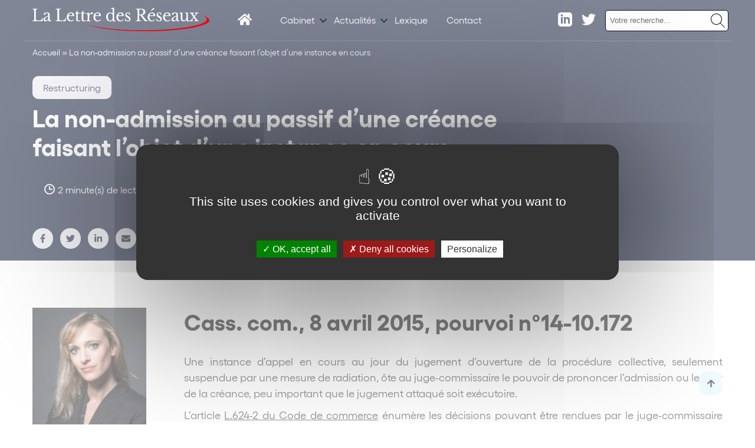

--- FILE ---
content_type: text/html; charset=UTF-8
request_url: https://www.lettredesreseaux.com/P-1162-489-A1-la-non-admission-au-passif-d-une-creance-faisant-l-objet-d-une-instance-en-cours.html
body_size: 19359
content:
<!DOCTYPE html>
<html lang="fr-FR">
    <head>
        <link href="https://www.googletagmanager.com/gtag/js?id=" rel="preload" as="script">
        <link rel="dns-prefetch" href="https://www.googletagmanager.com/" >
        <script>(function(w,d,s,l,i){w[l]=w[l]||[];w[l].push({'gtm.start':
        new Date().getTime(),event:'gtm.js'});var f=d.getElementsByTagName(s)[0],
        j=d.createElement(s),dl=l!='dataLayer'?'&l='+l:'';j.async=true;j.src=
        'https://www.googletagmanager.com/gtm.js?id='+i+dl;f.parentNode.insertBefore(j,f);
        })(window,document,'script','dataLayer','');</script>
        <meta name="google-site-verification" content="" />
        <meta name="viewport" content="minimum-scale=1">
        <meta name="format-detection" content="telephone=no">
        <meta charset="UTF-8" />
        <meta name="viewport" content="width=device-width,initial-scale=1">
        <link rel="preload" as="font" href="https://www.lettredesreseaux.com/themes/wordplate/assets/fonts/Gellix-Bold.woff" type="font/woff2" crossorigin="anonymous">
        <link rel="preload" as="font" href="https://www.lettredesreseaux.com/themes/wordplate/assets/fonts/Gellix-Bold.woff2" type="font/woff2" crossorigin="anonymous">
        <link rel="preload" as="font" href="https://www.lettredesreseaux.com/themes/wordplate/assets/fonts/Gellix-Regular.woff" type="font/woff2" crossorigin="anonymous">
        <link rel="preload" as="font" href="https://www.lettredesreseaux.com/themes/wordplate/assets/fonts/Gellix-Regular.woff2" type="font/woff2" crossorigin="anonymous">
        <link rel="preload" as="font" href="https://www.lettredesreseaux.com/themes/wordplate/assets/fonts/Gellix-SemiBold.woff" type="font/woff2" crossorigin="anonymous">
        <link rel="preload" as="font" href="https://www.lettredesreseaux.com/themes/wordplate/assets/fonts/Gellix-SemiBold.woff2" type="font/woff2" crossorigin="anonymous">
        <style>
        @font-face {
            font-family: 'Gellix';
            src: url('https://www.lettredesreseaux.com/themes/wordplate/assets/fonts/Gellix-SemiBold.woff2') format('woff2'),
                url('https://www.lettredesreseaux.com/themes/wordplate/assets/fonts/Gellix-SemiBold.woff') format('woff');
            font-weight: 600;
            font-style: normal;
            font-display: swap;
        }

        @font-face {
            font-family: 'Gellix';
            src: url('https://www.lettredesreseaux.com/themes/wordplate/assets/fonts/Gellix-Regular.woff2') format('woff2'),
                url('https://www.lettredesreseaux.com/themes/wordplate/assets/fonts/Gellix-Regular.woff') format('woff');
            font-weight: normal;
            font-style: normal;
            font-display: swap;
        }

        @font-face {
            font-family: 'Gellix';
            src: url('https://www.lettredesreseaux.com/themes/wordplate/assets/fonts/Gellix-Bold.woff2') format('woff2'),
                url('https://www.lettredesreseaux.com/themes/wordplate/assets/fonts/Gellix-Bold.woff') format('woff');
            font-weight: bold;
            font-style: normal;
            font-display: swap;
        }
        </style>

        <script type="text/javascript">!function(o,c){var n=c.documentElement,t=" w-mod-";n.className+=t+"js",("ontouchstart"in o||o.DocumentTouch&&c instanceof DocumentTouch)&&(n.className+=t+"touch")}(window,document);</script>
        <!-- Favicon -->
        <link rel="apple-touch-icon" sizes="57x57" href="https://www.lettredesreseaux.com/themes/wordplate/assets/favico/apple-icon-57x57.png">
        <link rel="apple-touch-icon" sizes="60x60" href="https://www.lettredesreseaux.com/themes/wordplate/assets/favico/apple-icon-60x60.png">
        <link rel="apple-touch-icon" sizes="72x72" href="https://www.lettredesreseaux.com/themes/wordplate/assets/favico/apple-icon-72x72.png">
        <link rel="apple-touch-icon" sizes="76x76" href="https://www.lettredesreseaux.com/themes/wordplate/assets/favico/apple-icon-76x76.png">
        <link rel="apple-touch-icon" sizes="114x114" href="https://www.lettredesreseaux.com/themes/wordplate/assets/favico/apple-icon-114x114.png">
        <link rel="apple-touch-icon" sizes="120x120" href="https://www.lettredesreseaux.com/themes/wordplate/assets/favico/apple-icon-120x120.png">
        <link rel="apple-touch-icon" sizes="144x144" href="https://www.lettredesreseaux.com/themes/wordplate/assets/favico/apple-icon-144x144.png">
        <link rel="apple-touch-icon" sizes="152x152" href="https://www.lettredesreseaux.com/themes/wordplate/assets/favico/apple-icon-152x152.png">
        <link rel="apple-touch-icon" sizes="180x180" href="https://www.lettredesreseaux.com/themes/wordplate/assets/favico/apple-icon-180x180.png">
        <link rel="icon" type="image/png" sizes="192x192"  href="https://www.lettredesreseaux.com/themes/wordplate/assets/favico/android-icon-192x192.png">
        <link rel="icon" type="image/png" sizes="32x32" href="https://www.lettredesreseaux.com/themes/wordplate/assets/favico/favicon-32x32.png">
        <link rel="icon" type="image/png" sizes="96x96" href="https://www.lettredesreseaux.com/themes/wordplate/assets/favico/favicon-96x96.png">
        <link rel="icon" type="image/png" sizes="16x16" href="https://www.lettredesreseaux.com/themes/wordplate/assets/favico/favicon-16x16.png">
        <link rel="manifest" href="">
        <meta name="msapplication-TileColor" content="#ffffff">
        <meta name="msapplication-TileImage" content="https://www.lettredesreseaux.com/themes/wordplate/assets/favico/ms-icon-144x144.png">
        <meta name="theme-color" content="#ffffff">

        <meta name='robots' content='index, follow, max-image-preview:large, max-snippet:-1, max-video-preview:-1' />

	<!-- This site is optimized with the Yoast SEO plugin v21.8 - https://yoast.com/wordpress/plugins/seo/ -->
	<title>La non-admission au passif d’une créance faisant l’objet d’une instance en cours - Lettre des réseaux</title>
	<link rel="canonical" href="https://www.lettredesreseaux.com/P-1162-489-A1-la-non-admission-au-passif-d-une-creance-faisant-l-objet-d-une-instance-en-cours.html" />
	<meta property="og:locale" content="fr_FR" />
	<meta property="og:type" content="article" />
	<meta property="og:title" content="La non-admission au passif d’une créance faisant l’objet d’une instance en cours - Lettre des réseaux" />
	<meta property="og:description" content="Une instance d&#039;appel en cours au jour du jugement d’ouverture de la procédure collective, seulement suspendue par une mesure de radiation, ôte au juge-commissaire le pouvoir de prononcer l’admission ou le rejet de la créance, peu important que le jugement" />
	<meta property="og:url" content="https://www.lettredesreseaux.com/P-1162-489-A1-la-non-admission-au-passif-d-une-creance-faisant-l-objet-d-une-instance-en-cours.html" />
	<meta property="og:site_name" content="Lettre des réseaux" />
	<meta property="article:published_time" content="2021-12-17T10:40:03+00:00" />
	<meta property="article:modified_time" content="2022-03-28T11:09:51+00:00" />
	<meta property="og:image" content="https://www.lettredesreseaux.com/uploads/2021/10/default.jpg" />
	<meta property="og:image:width" content="359" />
	<meta property="og:image:height" content="232" />
	<meta property="og:image:type" content="image/jpeg" />
	<meta name="author" content="webcd" />
	<meta name="twitter:card" content="summary_large_image" />
	<meta name="twitter:label1" content="Écrit par" />
	<meta name="twitter:data1" content="webcd" />
	<meta name="twitter:label2" content="Durée de lecture estimée" />
	<meta name="twitter:data2" content="2 minutes" />
	<script type="application/ld+json" class="yoast-schema-graph">{"@context":"https://schema.org","@graph":[{"@type":"WebPage","@id":"https://www.lettredesreseaux.com/P-1162-489-A1-la-non-admission-au-passif-d-une-creance-faisant-l-objet-d-une-instance-en-cours.html","url":"https://www.lettredesreseaux.com/P-1162-489-A1-la-non-admission-au-passif-d-une-creance-faisant-l-objet-d-une-instance-en-cours.html","name":"La non-admission au passif d’une créance faisant l’objet d’une instance en cours - Lettre des réseaux","isPartOf":{"@id":"https://www.lettredesreseaux.com/#website"},"primaryImageOfPage":{"@id":"https://www.lettredesreseaux.com/P-1162-489-A1-la-non-admission-au-passif-d-une-creance-faisant-l-objet-d-une-instance-en-cours.html#primaryimage"},"image":{"@id":"https://www.lettredesreseaux.com/P-1162-489-A1-la-non-admission-au-passif-d-une-creance-faisant-l-objet-d-une-instance-en-cours.html#primaryimage"},"thumbnailUrl":"https://www.lettredesreseaux.com/uploads/2021/10/default.jpg","datePublished":"2021-12-17T10:40:03+00:00","dateModified":"2022-03-28T11:09:51+00:00","author":{"@id":"https://www.lettredesreseaux.com/#/schema/person/793de29d9bed464898040936752ddccf"},"breadcrumb":{"@id":"https://www.lettredesreseaux.com/P-1162-489-A1-la-non-admission-au-passif-d-une-creance-faisant-l-objet-d-une-instance-en-cours.html#breadcrumb"},"inLanguage":"fr-FR","potentialAction":[{"@type":"ReadAction","target":["https://www.lettredesreseaux.com/P-1162-489-A1-la-non-admission-au-passif-d-une-creance-faisant-l-objet-d-une-instance-en-cours.html"]}]},{"@type":"ImageObject","inLanguage":"fr-FR","@id":"https://www.lettredesreseaux.com/P-1162-489-A1-la-non-admission-au-passif-d-une-creance-faisant-l-objet-d-une-instance-en-cours.html#primaryimage","url":"https://www.lettredesreseaux.com/uploads/2021/10/default.jpg","contentUrl":"https://www.lettredesreseaux.com/uploads/2021/10/default.jpg","width":359,"height":232},{"@type":"BreadcrumbList","@id":"https://www.lettredesreseaux.com/P-1162-489-A1-la-non-admission-au-passif-d-une-creance-faisant-l-objet-d-une-instance-en-cours.html#breadcrumb","itemListElement":[{"@type":"ListItem","position":1,"name":"Accueil","item":"https://www.lettredesreseaux.com/"},{"@type":"ListItem","position":2,"name":"La non-admission au passif d’une créance faisant l’objet d’une instance en cours"}]},{"@type":"WebSite","@id":"https://www.lettredesreseaux.com/#website","url":"https://www.lettredesreseaux.com/","name":"Lettre des réseaux","description":"L&#039;actualité juridique et économique des réseaux de distribution par Simon Associés","potentialAction":[{"@type":"SearchAction","target":{"@type":"EntryPoint","urlTemplate":"https://www.lettredesreseaux.com/?s={search_term_string}"},"query-input":"required name=search_term_string"}],"inLanguage":"fr-FR"},{"@type":"Person","@id":"https://www.lettredesreseaux.com/#/schema/person/793de29d9bed464898040936752ddccf","name":"webcd","sameAs":["http://blog-iad-pt.bureau.webcd.fr/wordpress"],"url":"https://www.lettredesreseaux.com/author/webcd"}]}</script>
	<!-- / Yoast SEO plugin. -->



<link rel="alternate" type="application/rss+xml" title="Lettre des réseaux &raquo; Flux" href="https://www.lettredesreseaux.com/feed" />
<link rel="alternate" type="application/rss+xml" title="Lettre des réseaux &raquo; Flux des commentaires" href="https://www.lettredesreseaux.com/comments/feed" />
<link rel="alternate" type="application/rss+xml" title="Lettre des réseaux &raquo; La non-admission au passif d’une créance faisant l’objet d’une instance en cours Flux des commentaires" href="https://www.lettredesreseaux.com/P-1162-489-A1-la-non-admission-au-passif-d-une-creance-faisant-l-objet-d-une-instance-en-cours.html/feed" />
<style id='classic-theme-styles-inline-css' type='text/css'>
/*! This file is auto-generated */
.wp-block-button__link{color:#fff;background-color:#32373c;border-radius:9999px;box-shadow:none;text-decoration:none;padding:calc(.667em + 2px) calc(1.333em + 2px);font-size:1.125em}.wp-block-file__button{background:#32373c;color:#fff;text-decoration:none}
</style>
<style id='global-styles-inline-css' type='text/css'>
body{--wp--preset--color--black: #000000;--wp--preset--color--cyan-bluish-gray: #abb8c3;--wp--preset--color--white: #ffffff;--wp--preset--color--pale-pink: #f78da7;--wp--preset--color--vivid-red: #cf2e2e;--wp--preset--color--luminous-vivid-orange: #ff6900;--wp--preset--color--luminous-vivid-amber: #fcb900;--wp--preset--color--light-green-cyan: #7bdcb5;--wp--preset--color--vivid-green-cyan: #00d084;--wp--preset--color--pale-cyan-blue: #8ed1fc;--wp--preset--color--vivid-cyan-blue: #0693e3;--wp--preset--color--vivid-purple: #9b51e0;--wp--preset--gradient--vivid-cyan-blue-to-vivid-purple: linear-gradient(135deg,rgba(6,147,227,1) 0%,rgb(155,81,224) 100%);--wp--preset--gradient--light-green-cyan-to-vivid-green-cyan: linear-gradient(135deg,rgb(122,220,180) 0%,rgb(0,208,130) 100%);--wp--preset--gradient--luminous-vivid-amber-to-luminous-vivid-orange: linear-gradient(135deg,rgba(252,185,0,1) 0%,rgba(255,105,0,1) 100%);--wp--preset--gradient--luminous-vivid-orange-to-vivid-red: linear-gradient(135deg,rgba(255,105,0,1) 0%,rgb(207,46,46) 100%);--wp--preset--gradient--very-light-gray-to-cyan-bluish-gray: linear-gradient(135deg,rgb(238,238,238) 0%,rgb(169,184,195) 100%);--wp--preset--gradient--cool-to-warm-spectrum: linear-gradient(135deg,rgb(74,234,220) 0%,rgb(151,120,209) 20%,rgb(207,42,186) 40%,rgb(238,44,130) 60%,rgb(251,105,98) 80%,rgb(254,248,76) 100%);--wp--preset--gradient--blush-light-purple: linear-gradient(135deg,rgb(255,206,236) 0%,rgb(152,150,240) 100%);--wp--preset--gradient--blush-bordeaux: linear-gradient(135deg,rgb(254,205,165) 0%,rgb(254,45,45) 50%,rgb(107,0,62) 100%);--wp--preset--gradient--luminous-dusk: linear-gradient(135deg,rgb(255,203,112) 0%,rgb(199,81,192) 50%,rgb(65,88,208) 100%);--wp--preset--gradient--pale-ocean: linear-gradient(135deg,rgb(255,245,203) 0%,rgb(182,227,212) 50%,rgb(51,167,181) 100%);--wp--preset--gradient--electric-grass: linear-gradient(135deg,rgb(202,248,128) 0%,rgb(113,206,126) 100%);--wp--preset--gradient--midnight: linear-gradient(135deg,rgb(2,3,129) 0%,rgb(40,116,252) 100%);--wp--preset--font-size--small: 13px;--wp--preset--font-size--medium: 20px;--wp--preset--font-size--large: 36px;--wp--preset--font-size--x-large: 42px;--wp--preset--spacing--20: 0.44rem;--wp--preset--spacing--30: 0.67rem;--wp--preset--spacing--40: 1rem;--wp--preset--spacing--50: 1.5rem;--wp--preset--spacing--60: 2.25rem;--wp--preset--spacing--70: 3.38rem;--wp--preset--spacing--80: 5.06rem;--wp--preset--shadow--natural: 6px 6px 9px rgba(0, 0, 0, 0.2);--wp--preset--shadow--deep: 12px 12px 50px rgba(0, 0, 0, 0.4);--wp--preset--shadow--sharp: 6px 6px 0px rgba(0, 0, 0, 0.2);--wp--preset--shadow--outlined: 6px 6px 0px -3px rgba(255, 255, 255, 1), 6px 6px rgba(0, 0, 0, 1);--wp--preset--shadow--crisp: 6px 6px 0px rgba(0, 0, 0, 1);}:where(.is-layout-flex){gap: 0.5em;}:where(.is-layout-grid){gap: 0.5em;}body .is-layout-flow > .alignleft{float: left;margin-inline-start: 0;margin-inline-end: 2em;}body .is-layout-flow > .alignright{float: right;margin-inline-start: 2em;margin-inline-end: 0;}body .is-layout-flow > .aligncenter{margin-left: auto !important;margin-right: auto !important;}body .is-layout-constrained > .alignleft{float: left;margin-inline-start: 0;margin-inline-end: 2em;}body .is-layout-constrained > .alignright{float: right;margin-inline-start: 2em;margin-inline-end: 0;}body .is-layout-constrained > .aligncenter{margin-left: auto !important;margin-right: auto !important;}body .is-layout-constrained > :where(:not(.alignleft):not(.alignright):not(.alignfull)){max-width: var(--wp--style--global--content-size);margin-left: auto !important;margin-right: auto !important;}body .is-layout-constrained > .alignwide{max-width: var(--wp--style--global--wide-size);}body .is-layout-flex{display: flex;}body .is-layout-flex{flex-wrap: wrap;align-items: center;}body .is-layout-flex > *{margin: 0;}body .is-layout-grid{display: grid;}body .is-layout-grid > *{margin: 0;}:where(.wp-block-columns.is-layout-flex){gap: 2em;}:where(.wp-block-columns.is-layout-grid){gap: 2em;}:where(.wp-block-post-template.is-layout-flex){gap: 1.25em;}:where(.wp-block-post-template.is-layout-grid){gap: 1.25em;}.has-black-color{color: var(--wp--preset--color--black) !important;}.has-cyan-bluish-gray-color{color: var(--wp--preset--color--cyan-bluish-gray) !important;}.has-white-color{color: var(--wp--preset--color--white) !important;}.has-pale-pink-color{color: var(--wp--preset--color--pale-pink) !important;}.has-vivid-red-color{color: var(--wp--preset--color--vivid-red) !important;}.has-luminous-vivid-orange-color{color: var(--wp--preset--color--luminous-vivid-orange) !important;}.has-luminous-vivid-amber-color{color: var(--wp--preset--color--luminous-vivid-amber) !important;}.has-light-green-cyan-color{color: var(--wp--preset--color--light-green-cyan) !important;}.has-vivid-green-cyan-color{color: var(--wp--preset--color--vivid-green-cyan) !important;}.has-pale-cyan-blue-color{color: var(--wp--preset--color--pale-cyan-blue) !important;}.has-vivid-cyan-blue-color{color: var(--wp--preset--color--vivid-cyan-blue) !important;}.has-vivid-purple-color{color: var(--wp--preset--color--vivid-purple) !important;}.has-black-background-color{background-color: var(--wp--preset--color--black) !important;}.has-cyan-bluish-gray-background-color{background-color: var(--wp--preset--color--cyan-bluish-gray) !important;}.has-white-background-color{background-color: var(--wp--preset--color--white) !important;}.has-pale-pink-background-color{background-color: var(--wp--preset--color--pale-pink) !important;}.has-vivid-red-background-color{background-color: var(--wp--preset--color--vivid-red) !important;}.has-luminous-vivid-orange-background-color{background-color: var(--wp--preset--color--luminous-vivid-orange) !important;}.has-luminous-vivid-amber-background-color{background-color: var(--wp--preset--color--luminous-vivid-amber) !important;}.has-light-green-cyan-background-color{background-color: var(--wp--preset--color--light-green-cyan) !important;}.has-vivid-green-cyan-background-color{background-color: var(--wp--preset--color--vivid-green-cyan) !important;}.has-pale-cyan-blue-background-color{background-color: var(--wp--preset--color--pale-cyan-blue) !important;}.has-vivid-cyan-blue-background-color{background-color: var(--wp--preset--color--vivid-cyan-blue) !important;}.has-vivid-purple-background-color{background-color: var(--wp--preset--color--vivid-purple) !important;}.has-black-border-color{border-color: var(--wp--preset--color--black) !important;}.has-cyan-bluish-gray-border-color{border-color: var(--wp--preset--color--cyan-bluish-gray) !important;}.has-white-border-color{border-color: var(--wp--preset--color--white) !important;}.has-pale-pink-border-color{border-color: var(--wp--preset--color--pale-pink) !important;}.has-vivid-red-border-color{border-color: var(--wp--preset--color--vivid-red) !important;}.has-luminous-vivid-orange-border-color{border-color: var(--wp--preset--color--luminous-vivid-orange) !important;}.has-luminous-vivid-amber-border-color{border-color: var(--wp--preset--color--luminous-vivid-amber) !important;}.has-light-green-cyan-border-color{border-color: var(--wp--preset--color--light-green-cyan) !important;}.has-vivid-green-cyan-border-color{border-color: var(--wp--preset--color--vivid-green-cyan) !important;}.has-pale-cyan-blue-border-color{border-color: var(--wp--preset--color--pale-cyan-blue) !important;}.has-vivid-cyan-blue-border-color{border-color: var(--wp--preset--color--vivid-cyan-blue) !important;}.has-vivid-purple-border-color{border-color: var(--wp--preset--color--vivid-purple) !important;}.has-vivid-cyan-blue-to-vivid-purple-gradient-background{background: var(--wp--preset--gradient--vivid-cyan-blue-to-vivid-purple) !important;}.has-light-green-cyan-to-vivid-green-cyan-gradient-background{background: var(--wp--preset--gradient--light-green-cyan-to-vivid-green-cyan) !important;}.has-luminous-vivid-amber-to-luminous-vivid-orange-gradient-background{background: var(--wp--preset--gradient--luminous-vivid-amber-to-luminous-vivid-orange) !important;}.has-luminous-vivid-orange-to-vivid-red-gradient-background{background: var(--wp--preset--gradient--luminous-vivid-orange-to-vivid-red) !important;}.has-very-light-gray-to-cyan-bluish-gray-gradient-background{background: var(--wp--preset--gradient--very-light-gray-to-cyan-bluish-gray) !important;}.has-cool-to-warm-spectrum-gradient-background{background: var(--wp--preset--gradient--cool-to-warm-spectrum) !important;}.has-blush-light-purple-gradient-background{background: var(--wp--preset--gradient--blush-light-purple) !important;}.has-blush-bordeaux-gradient-background{background: var(--wp--preset--gradient--blush-bordeaux) !important;}.has-luminous-dusk-gradient-background{background: var(--wp--preset--gradient--luminous-dusk) !important;}.has-pale-ocean-gradient-background{background: var(--wp--preset--gradient--pale-ocean) !important;}.has-electric-grass-gradient-background{background: var(--wp--preset--gradient--electric-grass) !important;}.has-midnight-gradient-background{background: var(--wp--preset--gradient--midnight) !important;}.has-small-font-size{font-size: var(--wp--preset--font-size--small) !important;}.has-medium-font-size{font-size: var(--wp--preset--font-size--medium) !important;}.has-large-font-size{font-size: var(--wp--preset--font-size--large) !important;}.has-x-large-font-size{font-size: var(--wp--preset--font-size--x-large) !important;}
.wp-block-navigation a:where(:not(.wp-element-button)){color: inherit;}
:where(.wp-block-post-template.is-layout-flex){gap: 1.25em;}:where(.wp-block-post-template.is-layout-grid){gap: 1.25em;}
:where(.wp-block-columns.is-layout-flex){gap: 2em;}:where(.wp-block-columns.is-layout-grid){gap: 2em;}
.wp-block-pullquote{font-size: 1.5em;line-height: 1.6;}
</style>
<link rel='stylesheet' id='search-filter-plugin-styles-css' href='https://www.lettredesreseaux.com/plugins/search-filter-pro/public/assets/css/search-filter.min.css' type='text/css' media='all' />
<link rel='stylesheet' id='wordplate-css' href='https://www.lettredesreseaux.com/themes/wordplate/assets/css/main.css' type='text/css' media='all' />
<!--n2css--><script type="text/javascript" src="https://ajax.googleapis.com/ajax/libs/jquery/3.4.1/jquery.min.js" id="jquery-js"></script>
<script type="text/javascript" id="search-filter-plugin-build-js-extra">
/* <![CDATA[ */
var SF_LDATA = {"ajax_url":"https:\/\/www.lettredesreseaux.com\/wordpress\/wp-admin\/admin-ajax.php","home_url":"https:\/\/www.lettredesreseaux.com\/"};
/* ]]> */
</script>
<script type="text/javascript" src="https://www.lettredesreseaux.com/plugins/search-filter-pro/public/assets/js/search-filter-build.min.js" id="search-filter-plugin-build-js"></script>
<script type="text/javascript" src="https://www.lettredesreseaux.com/plugins/search-filter-pro/public/assets/js/chosen.jquery.min.js" id="search-filter-plugin-chosen-js"></script>
<script type="text/javascript" src="https://www.lettredesreseaux.com/themes/wordplate/tarteaucitron.js-1.9.5/tarteaucitron.js" id="tarteaucitron-js"></script>
<script type="text/javascript" src="https://www.lettredesreseaux.com/themes/wordplate/tarteaucitron.js-1.9.5/tac.js" id="tarteaucitroncustom-js"></script>
<link rel="EditURI" type="application/rsd+xml" title="RSD" href="https://www.lettredesreseaux.com/wordpress/xmlrpc.php?rsd" />
<link rel='shortlink' href='https://www.lettredesreseaux.com/?p=7615' />
	<style>
	.search-highlight {font-weight:bold; }
	</style>
	    <!-- Statisteeam -->
    <script>
        var _paq = window._paq = window._paq || [];
        _paq.push(['trackPageView']);
        _paq.push(['enableLinkTracking']);
        (function() {
            var u="https://statisteeam.com/";
            _paq.push(['setTrackerUrl', u+'matomo.php']);
            _paq.push(['setSiteId', '10']);
            var d=document, g=d.createElement('script'), s=d.getElementsByTagName('script')[0];
            g.async=true; g.src=u+'matomo.js'; s.parentNode.insertBefore(g,s);
        })();
    </script>
    <!-- End Statisteeam -->
    <style type="text/css">.recentcomments a{display:inline !important;padding:0 !important;margin:0 !important;}</style><link rel="icon" href="https://www.lettredesreseaux.com/uploads/2022/02/favicon-sa.png" sizes="32x32" />
<link rel="icon" href="https://www.lettredesreseaux.com/uploads/2022/02/favicon-sa.png" sizes="192x192" />
<link rel="apple-touch-icon" href="https://www.lettredesreseaux.com/uploads/2022/02/favicon-sa.png" />
<meta name="msapplication-TileImage" content="https://www.lettredesreseaux.com/uploads/2022/02/favicon-sa.png" />

    </head>
    
    

    <body class="post-template-default single single-post postid-7615 single-format-standard with_hero projet">

    <!-- Google Tag Manager (noscript) -->
    <noscript><iframe src="https://www.googletagmanager.com/ns.html?id="
    height="0" width="0" style="display:none;visibility:hidden"></iframe></noscript>
    <!-- End Google Tag Manager (noscript) -->


        
        <!-- OUTDATED // start -->
            <div id="outdated"></div>
        <!-- OUTDATED // end -->
    
            <div class="wrapper">

                <div id="scroll-to-top" class="site_content">
                
                    <!-- HEADER // START -->
<div class="header ">
    <div class="header_inner ">
        <div class="leftheader">
            <a href="https://www.lettredesreseaux.com/" class="logo w-inline-block">
                <svg xmlns="http://www.w3.org/2000/svg" viewBox="0 0 990.65 132.17"><g id="Calque_2" data-name="Calque 2"><g id="Calque_1-2" data-name="Calque 1"><path class="cls-1" d="M951.38,43c15.69,6.89,24.32,14.4,24.32,22.24,0,33.8-159.67,61.19-356.63,61.19-138.28,0-258.18-13.5-317.35-33.24C353.6,116,482.82,132.17,634,132.17c197,0,356.62-27.4,356.62-61.19C990.65,60.91,976.48,51.41,951.38,43Z"/><path class="cls-2" d="M56.23,76.27H0V72.78c8.18-.28,9.58-1.84,9.58-10.48V19.48C9.58,10.94,8.36,9.37.87,9V5.51H27.33V9c-7.48.27-8.61,1.83-8.61,11.11V59.73c0,10.29,3.48,12.4,15.49,12.4,13.32,0,17.5-2.57,20-14h3.31Z"/><path class="cls-2" d="M88,45.12V41.35c0-7.63-2.87-11.21-9.05-11.21-4,0-5.14,1.19-6.62,6-1.3,3.49-2.26,4.41-4.52,4.41-2.79,0-4.36-1.65-4.36-4.59,0-5.88,6.19-9.28,17.07-9.28,11.66,0,16,3.86,16,14.33V61.57c0,7.07,1.31,10.47,3.92,10.47,1.57,0,3.22-.18,4.27-2l1.22,2.2c-1.4,2.85-5.58,5-9.67,5-5,0-7.57-3.59-7.57-9.84h-.44c-3,6-8.7,9.74-15.14,9.74-7.23,0-11.75-4.31-11.75-10.84,0-5.88,3.56-10.57,14.1-15.34Zm0,4C74.69,54.4,70.17,59.27,70.17,64.69a6.59,6.59,0,0,0,7,6.89c6,0,10.88-6.89,10.88-15.25Z"/><path class="cls-2" d="M186.56,76.27H130.33V72.78c8.18-.28,9.57-1.84,9.57-10.48V19.48c0-8.54-1.22-10.11-8.7-10.47V5.51h26.46V9c-7.49.27-8.62,1.83-8.62,11.11V59.73c0,10.29,3.48,12.4,15.5,12.4,13.31,0,17.49-2.57,20-14h3.31Z"/><path class="cls-2" d="M233.4,67.72c-5.05,6.43-11,9.47-18.37,9.47-13.58,0-22.81-10-22.81-24.72,0-15.07,9.84-25.82,23.86-25.82,11.14,0,17.67,6.71,17.67,18.65,0,1.66-.35,1.84-2.7,1.84H202.41a18.12,18.12,0,0,0-.35,4.13c0,12.78,6.09,21.14,15.41,21.14,4.79,0,8.88-2.21,13.23-7.26ZM219,42.91c4.71,0,5.23-.37,5.23-2.57,0-5.61-3.75-9.28-9.58-9.28-6.18,0-10.18,4-11.66,11.85Z"/><path class="cls-2" d="M239.58,33.36V30c6.18-3.86,9.4-7.26,11.23-12.5h2.53V29H265v4.32H253.34V61.29c0,8.64,1.39,11.39,6,11.39,2.88,0,4.79-1.19,6.71-4.22l2.17,1.74c-1.65,4.51-5.74,7-11.66,7-7.66,0-11.75-4-11.75-11.21V33.36Z"/><path class="cls-2" d="M270.75,33.36V30c6.18-3.86,9.4-7.26,11.23-12.5h2.52V29h11.67v4.32H284.5V61.29c0,8.64,1.4,11.39,6,11.39,2.87,0,4.79-1.19,6.7-4.22l2.18,1.74c-1.66,4.51-5.75,7-11.67,7-7.66,0-11.75-4-11.75-11.21V33.36Z"/><path class="cls-2" d="M317.76,61.66c0,10.11.52,10.93,7.14,11.39v3.22H301.74V73.05c6.7-.37,7.49-1.47,7.49-10.75V51.55c0-16.72-.18-17.18-7.66-17.18V31.15l15.23-3.49L318,39.05h.35c3.13-7.35,9.23-12.4,15.15-12.4,3.74,0,6,2,6,5.23,0,2.95-1.83,4.69-5,4.69-3.65,0-4.78-2.3-6.87-2.3-3.14,0-6.62,4.78-8.36,11.21a51.82,51.82,0,0,0-1.48,13.05Z"/><path class="cls-2" d="M382.7,67.72c-5.05,6.43-11,9.47-18.37,9.47-13.58,0-22.8-10-22.8-24.72,0-15.07,9.83-25.82,23.85-25.82,11.14,0,17.67,6.71,17.67,18.65,0,1.66-.35,1.84-2.7,1.84H351.71a18.12,18.12,0,0,0-.35,4.13c0,12.78,6.1,21.14,15.41,21.14,4.79,0,8.88-2.21,13.23-7.26ZM368.34,42.91c4.7,0,5.22-.37,5.22-2.57,0-5.61-3.74-9.28-9.57-9.28-6.18,0-10.19,4-11.67,11.85Z"/><path class="cls-2" d="M450.78,68.55h-.35c-4.17,6.16-8.61,8.64-15,8.64-13.14,0-22.63-10.57-22.63-25.36,0-14.52,9.57-25.18,22.63-25.18,5.48,0,9.75,1.93,13.75,6.15V23.43c0-6.89-.17-11.85-.52-13.51-.61-2.66-3-3.67-9-3.67V3.49L457.57,0V53c0,8.45.09,14,.61,16.26.7,2.94,1.65,3.77,7.05,3.77v3.13l-14.45,1ZM449,48.24c0-6.43-.52-9.1-2.35-11.58a14.15,14.15,0,0,0-11.23-5.6c-8.27,0-12.8,7.9-12.8,20.31,0,12.95,4.44,21.41,12.8,21.41,4.09,0,9.05-2.12,11.32-5.79,1.65-2.67,2.26-6.07,2.26-12.68Z"/><path class="cls-2" d="M511.11,67.72c-5.05,6.43-11,9.47-18.37,9.47-13.58,0-22.8-10-22.8-24.72,0-15.07,9.83-25.82,23.85-25.82,11.14,0,17.67,6.71,17.67,18.65,0,1.66-.35,1.84-2.7,1.84H480.12a18.12,18.12,0,0,0-.35,4.13c0,12.78,6.1,21.14,15.41,21.14,4.79,0,8.88-2.21,13.23-7.26ZM496.75,42.91c4.7,0,5.22-.37,5.22-2.57,0-5.61-3.74-9.28-9.57-9.28-6.18,0-10.19,4-11.67,11.85Z"/><path class="cls-2" d="M521.3,76.27h-1.91V60.46h2.17c2.27,8.73,6.27,13,12.36,13,4.62,0,7.58-2.39,7.58-7.26,0-3.58-1.57-4.69-10.1-10.29-7.84-5.24-11.75-8.18-11.75-15.07,0-8.36,5.66-14.15,13-14.15a17.41,17.41,0,0,1,9.31,2.85l1.74-1.93h1.66V40.8h-2.27c-2.52-7.44-5.31-10.38-9.75-10.38-3.91,0-6.52,2.29-6.52,6.24s2.61,6,8.53,9.84c10,6.61,13.92,9.74,13.92,16.72,0,8.64-5.91,14-14.53,14A17.69,17.69,0,0,1,523,73.05Z"/><path class="cls-2" d="M614.62,42l19.24,24.45c3.14,4,6.79,5.51,11.93,6.34v3.49H629L607.66,47.41c-3-4.22-4.79-4.68-10.18-4.68V61.84c0,9.1,1.48,10.94,12,10.94v3.49H578.76V72.78c8.18-.28,9.58-1.84,9.58-10.48V19.48c0-8.54-1.22-10.11-8.71-10.47V5.51H607c15.93,0,25.16,6.62,25.16,17.74C632.12,33,626.81,39.79,614.62,42Zm-17.14-3.86h6.18c11.49,0,17.15-4.22,17.15-14.42,0-9.83-4.36-13.88-13.85-13.88h-8a1.41,1.41,0,0,0-1.48,1.56Z"/><path class="cls-2" d="M686.53,67.72c-5,6.43-11,9.47-18.36,9.47-13.58,0-22.81-10-22.81-24.72,0-15.07,9.84-25.82,23.85-25.82,11.14,0,17.67,6.71,17.67,18.65,0,1.66-.35,1.84-2.69,1.84H655.54a18.2,18.2,0,0,0-.34,4.13c0,12.78,6.09,21.14,15.4,21.14,4.79,0,8.88-2.21,13.24-7.26ZM672.17,42.91c4.7,0,5.23-.37,5.23-2.57,0-5.61-3.75-9.28-9.58-9.28-6.18,0-10.19,4-11.67,11.85ZM662,16.45,673.3,5.51c2.18-2.11,4-3,5.84-3a3,3,0,0,1,3.3,3.22c0,1.93-1.65,3.4-4.44,4.78l-11.92,6Z"/><path class="cls-2" d="M696.72,76.27h-1.91V60.46H697c2.26,8.73,6.26,13,12.36,13,4.61,0,7.57-2.39,7.57-7.26,0-3.58-1.57-4.69-10.1-10.29-7.83-5.24-11.75-8.18-11.75-15.07,0-8.36,5.66-14.15,13-14.15a17.41,17.41,0,0,1,9.31,2.85l1.75-1.93h1.65V40.8h-2.26c-2.53-7.44-5.31-10.38-9.75-10.38-3.92,0-6.53,2.29-6.53,6.24s2.61,6,8.53,9.84c10,6.61,13.93,9.74,13.93,16.72,0,8.64-5.92,14-14.54,14a17.65,17.65,0,0,1-11.66-4.14Z"/><path class="cls-2" d="M772.46,67.72c-5.05,6.43-11,9.47-18.37,9.47-13.58,0-22.8-10-22.8-24.72,0-15.07,9.83-25.82,23.85-25.82,11.14,0,17.67,6.71,17.67,18.65,0,1.66-.35,1.84-2.7,1.84H741.47a18.12,18.12,0,0,0-.35,4.13c0,12.78,6.1,21.14,15.41,21.14,4.79,0,8.88-2.21,13.23-7.26ZM758.1,42.91c4.7,0,5.22-.37,5.22-2.57,0-5.61-3.74-9.28-9.58-9.28-6.18,0-10.18,4-11.66,11.85Z"/><path class="cls-2" d="M805.54,45.12V41.35c0-7.63-2.87-11.21-9-11.21-4,0-5.14,1.19-6.61,6-1.31,3.49-2.27,4.41-4.53,4.41-2.79,0-4.35-1.65-4.35-4.59,0-5.88,6.18-9.28,17.06-9.28,11.66,0,16,3.86,16,14.33V61.57c0,7.07,1.3,10.47,3.91,10.47,1.57,0,3.22-.18,4.27-2l1.22,2.2c-1.4,2.85-5.57,5-9.67,5-5,0-7.57-3.59-7.57-9.84h-.43c-3,6-8.71,9.74-15.15,9.74-7.23,0-11.75-4.31-11.75-10.84,0-5.88,3.57-10.57,14.1-15.34Zm0,4c-13.31,5.33-17.84,10.2-17.84,15.62a6.59,6.59,0,0,0,7,6.89c6,0,10.88-6.89,10.88-15.25Z"/><path class="cls-2" d="M862,42.27c0-10-.53-10.75-7.23-11.49V27.57h15.76V55.78a106.14,106.14,0,0,0,.52,13.5c.52,3.13,1.74,3.68,7,3.68v3.22l-14.36,1.1-1-11h-.35C858,73.79,852,77.19,845.77,77.19c-4.88,0-9.93-2.12-12.28-5.42-1.91-2.67-2.78-7.36-2.78-14.89V42.27c0-10-.53-10.84-7.23-11.49V27.57h15.76V52.65c0,13.23,2.87,19,9.31,19,5,0,9.05-3.49,11.93-10.56,1.13-2.85,1.48-4.6,1.48-9.84Z"/><path class="cls-2" d="M912.36,38.41a8.59,8.59,0,0,0,2.09-4.69c0-1.93-1.82-2.94-5.13-2.94V27.57h19.06v3.21c-4.18,0-6.44,1.66-10.62,7.35l-9,12,11.57,16.08c3.57,5,6.44,6.8,9.93,6.8v3.22H907.14V73.05c4.18,0,5.57-.55,5.57-2.48,0-.83-1-2.39-3.22-5.51l-6.09-8.27L896,66.71A5.55,5.55,0,0,0,894.69,70c0,1.75,1.31,3,4.36,3v3.22H879.11V73.05c5.4,0,7.84-1.65,13-8.36L901,53.2,889.38,35.84c-2.61-4-4.52-5.06-7.83-5.06V27.57H903v3.21c-3.13,0-4.44.83-4.44,2.21a7.81,7.81,0,0,0,1.66,3.86l6.27,9.65Z"/></g></g></svg>                
            </a>
            <nav class="nav_header">
            
            <ul id="menu-main-menu" class="sf-menu desktop_primary_nav"><li id="menu-item-108" class="menu-item menu-item-type-custom menu-item-object-custom menu-item-108"><a href="/"><svg aria-hidden="true" focusable="false" data-prefix="fas" data-icon="home" class="svg-inline--fa fa-home fa-w-18" role="img" xmlns="http://www.w3.org/2000/svg" viewBox="0 0 576 512"><path fill="currentColor" d="M280.37 148.26L96 300.11V464a16 16 0 0 0 16 16l112.06-.29a16 16 0 0 0 15.92-16V368a16 16 0 0 1 16-16h64a16 16 0 0 1 16 16v95.64a16 16 0 0 0 16 16.05L464 480a16 16 0 0 0 16-16V300L295.67 148.26a12.19 12.19 0 0 0-15.3 0zM571.6 251.47L488 182.56V44.05a12 12 0 0 0-12-12h-56a12 12 0 0 0-12 12v72.61L318.47 43a48 48 0 0 0-61 0L4.34 251.47a12 12 0 0 0-1.6 16.9l25.5 31A12 12 0 0 0 45.15 301l235.22-193.74a12.19 12.19 0 0 1 15.3 0L530.9 301a12 12 0 0 0 16.9-1.6l25.5-31a12 12 0 0 0-1.7-16.93z"></path></svg></a></li>
<li id="menu-item-14832" class="menu-item menu-item-type-post_type menu-item-object-page menu-item-has-children menu-parent-item menu-item-14832"><a href="https://www.lettredesreseaux.com/cabinet-avocat">Cabinet</a>
<ul class="sub-menu">
	<li id="menu-item-14851" class="menu-item menu-item-type-taxonomy menu-item-object-category menu-item-14851"><a href="https://www.lettredesreseaux.com/./evenements/nos-publications">Nos publications</a></li>
	<li id="menu-item-14852" class="menu-item menu-item-type-taxonomy menu-item-object-category menu-item-14852"><a href="https://www.lettredesreseaux.com/./evenements/nos-distinctions">Nos distinctions</a></li>
	<li id="menu-item-14853" class="menu-item menu-item-type-taxonomy menu-item-object-category menu-item-14853"><a href="https://www.lettredesreseaux.com/./evenements/agenda-evenements">Agenda / évènements</a></li>
	<li id="menu-item-14854" class="menu-item menu-item-type-post_type menu-item-object-page menu-item-14854"><a href="https://www.lettredesreseaux.com/phototheque-videotheque">Photothèque &#038; Vidéothèque</a></li>
	<li id="menu-item-16090" class="menu-item menu-item-type-post_type menu-item-object-page menu-item-16090"><a href="https://www.lettredesreseaux.com/ouvrages-de-reference">Ouvrages de référence</a></li>
	<li id="menu-item-14856" class="menu-item menu-item-type-post_type menu-item-object-page menu-item-has-children menu-parent-item menu-item-14856"><a href="https://www.lettredesreseaux.com/nos-departements">Nos départements</a>
	<ul class="sub-menu">
		<li id="menu-item-14869" class="menu-item menu-item-type-post_type menu-item-object-departement menu-item-14869"><a href="https://www.lettredesreseaux.com/departement/affaires-complexes">Affaires complexes</a></li>
		<li id="menu-item-14870" class="menu-item menu-item-type-post_type menu-item-object-departement menu-item-14870"><a href="https://www.lettredesreseaux.com/departement/assurances">Assurances</a></li>
		<li id="menu-item-14871" class="menu-item menu-item-type-post_type menu-item-object-departement menu-item-14871"><a href="https://www.lettredesreseaux.com/departement/compliance">Compliance</a></li>
		<li id="menu-item-14872" class="menu-item menu-item-type-post_type menu-item-object-departement menu-item-14872"><a href="https://www.lettredesreseaux.com/departement/distribution-concurrence-consommation">Distribution – Concurrence – Consommation</a></li>
		<li id="menu-item-14873" class="menu-item menu-item-type-post_type menu-item-object-departement menu-item-14873"><a href="https://www.lettredesreseaux.com/departement/entreprises-en-difficulte-et-retournement">Entreprises en difficulté | Retournement</a></li>
		<li id="menu-item-14874" class="menu-item menu-item-type-post_type menu-item-object-departement menu-item-14874"><a href="https://www.lettredesreseaux.com/departement/fiscalite">Fiscalité</a></li>
		<li id="menu-item-14875" class="menu-item menu-item-type-post_type menu-item-object-departement menu-item-14875"><a href="https://www.lettredesreseaux.com/departement/immobilier-construction-urbanisme">Immobilier | Construction | Urbanisme</a></li>
		<li id="menu-item-14876" class="menu-item menu-item-type-post_type menu-item-object-departement menu-item-14876"><a href="https://www.lettredesreseaux.com/departement/international">International</a></li>
		<li id="menu-item-14877" class="menu-item menu-item-type-post_type menu-item-object-departement menu-item-14877"><a href="https://www.lettredesreseaux.com/departement/propriete-intellectuelle-technologie-de-linformation-innovation">Propriété intellectuelle Technologie de l’information &#038; Innovation</a></li>
		<li id="menu-item-14878" class="menu-item menu-item-type-post_type menu-item-object-departement menu-item-14878"><a href="https://www.lettredesreseaux.com/departement/sante-sciences-de-la-vie">Santé | Sciences de la vie</a></li>
		<li id="menu-item-14879" class="menu-item menu-item-type-post_type menu-item-object-departement menu-item-14879"><a href="https://www.lettredesreseaux.com/departement/social-ressources-humaines">Social | Ressources humaines</a></li>
		<li id="menu-item-14880" class="menu-item menu-item-type-post_type menu-item-object-departement menu-item-14880"><a href="https://www.lettredesreseaux.com/departement/societe-finance-cession-acquisitions">Société | Finance | Cession &#038; Acquisitions</a></li>
	</ul>
</li>
</ul>
</li>
<li id="menu-item-15832" class="menu-item menu-item-type-post_type menu-item-object-page menu-item-has-children menu-parent-item menu-item-15832"><a href="https://www.lettredesreseaux.com/actualites">Actualités</a>
<ul class="sub-menu">
	<li id="menu-item-14846" class="menu-item menu-item-type-taxonomy menu-item-object-category menu-item-14846"><a href="https://www.lettredesreseaux.com/./distribution">Distribution</a></li>
	<li id="menu-item-14844" class="menu-item menu-item-type-taxonomy menu-item-object-category menu-item-14844"><a href="https://www.lettredesreseaux.com/./concurrence-consommation">Concurrence consommation</a></li>
	<li id="menu-item-14847" class="menu-item menu-item-type-taxonomy menu-item-object-category menu-item-14847"><a href="https://www.lettredesreseaux.com/./immobilier">Immobilier</a></li>
	<li id="menu-item-14849" class="menu-item menu-item-type-taxonomy menu-item-object-category menu-item-14849"><a href="https://www.lettredesreseaux.com/./it-ip">IT / IP</a></li>
	<li id="menu-item-14845" class="menu-item menu-item-type-taxonomy menu-item-object-category menu-item-14845"><a href="https://www.lettredesreseaux.com/./corporate">Corporate</a></li>
	<li id="menu-item-14850" class="menu-item menu-item-type-taxonomy menu-item-object-category current-post-ancestor current-menu-parent current-post-parent menu-item-14850"><a href="https://www.lettredesreseaux.com/./restructuring">Restructuring</a></li>
	<li id="menu-item-14848" class="menu-item menu-item-type-taxonomy menu-item-object-category menu-item-14848"><a href="https://www.lettredesreseaux.com/./international">International</a></li>
</ul>
</li>
<li id="menu-item-109" class="menu-item menu-item-type-post_type menu-item-object-page menu-item-109"><a href="https://www.lettredesreseaux.com/lexique">Lexique</a></li>
<li id="menu-item-14843" class="menu-item menu-item-type-post_type menu-item-object-page menu-item-14843"><a href="https://www.lettredesreseaux.com/?page_id=12">Contact</a></li>
</ul>            </nav>
            
        </div>
        <div class="rightheader">
        <a href="https://www.linkedin.com/showcase/lettre-des-r%C3%A9seaux/" target="_blank" class="rs_nav"><svg xmlns="http://www.w3.org/2000/svg" fill="currentColor" width="24" height="24" viewBox="0 0 24 24"><path d="M19 0h-14c-2.761 0-5 2.239-5 5v14c0 2.761 2.239 5 5 5h14c2.762 0 5-2.239 5-5v-14c0-2.761-2.238-5-5-5zm-11 19h-3v-11h3v11zm-1.5-12.268c-.966 0-1.75-.79-1.75-1.764s.784-1.764 1.75-1.764 1.75.79 1.75 1.764-.783 1.764-1.75 1.764zm13.5 12.268h-3v-5.604c0-3.368-4-3.113-4 0v5.604h-3v-11h3v1.765c1.396-2.586 7-2.777 7 2.476v6.759z"/></svg></a>
        <a href="https://twitter.com/ldrsimon" target="_blank" class="rs_nav"><svg xmlns="http://www.w3.org/2000/svg" width="24" height="24" viewBox="0 0 24 24" fill="currentColor"><path d="M24 4.557c-.883.392-1.832.656-2.828.775 1.017-.609 1.798-1.574 2.165-2.724-.951.564-2.005.974-3.127 1.195-.897-.957-2.178-1.555-3.594-1.555-3.179 0-5.515 2.966-4.797 6.045-4.091-.205-7.719-2.165-10.148-5.144-1.29 2.213-.669 5.108 1.523 6.574-.806-.026-1.566-.247-2.229-.616-.054 2.281 1.581 4.415 3.949 4.89-.693.188-1.452.232-2.224.084.626 1.956 2.444 3.379 4.6 3.419-2.07 1.623-4.678 2.348-7.29 2.04 2.179 1.397 4.768 2.212 7.548 2.212 9.142 0 14.307-7.721 13.995-14.646.962-.695 1.797-1.562 2.457-2.549z"/></svg></a>
        <form class="searchform" action="/" method="get">
    <input class="searchform_input" type="text" name="s" id="search" placeholder="Votre recherche..."value="" />
    <input class="searchform_btn" type="image" alt="Search" src="https://www.lettredesreseaux.com/themes/wordplate/assets/images/search.svg" />
</form>        <!-- <img class="header_simon_logo" src="public/themes/wordplate/assets/images/simon-associe.png" alt=""> -->
        <div class="header_simon_logo logo">
        <svg version="1.0" xmlns="http://www.w3.org/2000/svg"
            width="1890.000000pt" height="514.000000pt" viewBox="0 0 1890.000000 514.000000"
            preserveAspectRatio="xMidYMid meet">
            <metadata>
            Created by potrace 1.16, written by Peter Selinger 2001-2019
            </metadata>
            <g transform="translate(0.000000,514.000000) scale(0.100000,-0.100000)"
            stroke="none">
            <path class="cls-1" d="M12984 5129 c-798 -51 -1377 -516 -1524 -1226 -64 -310 -45 -672 50
            -964 124 -380 385 -675 750 -848 239 -113 476 -166 795 -178 771 -28 1360 268
            1637 822 103 204 149 385 168 657 64 887 -465 1564 -1337 1713 -80 13 -361 37
            -403 33 -8 0 -69 -4 -136 -9z m389 -140 c190 -38 337 -118 464 -252 86 -91
            119 -138 178 -256 132 -263 195 -632 182 -1061 -21 -669 -226 -1109 -600
            -1290 -222 -106 -512 -127 -761 -55 -398 115 -636 454 -722 1026 -21 142 -30
            531 -15 698 25 278 77 486 171 676 117 236 275 387 498 474 157 62 416 79 605
            40z"/>
            <path class="cls-1" d="M710 5051 c-318 -68 -589 -323 -681 -641 -30 -107 -38 -326 -15 -440
            34 -164 106 -298 230 -428 130 -135 265 -220 424 -265 76 -21 85 -22 1137 -27
            l1060 -5 67 -33 c109 -53 179 -150 199 -273 12 -73 -9 -181 -45 -244 -36 -61
            -118 -131 -182 -155 -55 -20 -64 -20 -1287 -18 l-1232 3 -47 23 c-99 49 -176
            158 -186 264 l-5 48 -73 0 -74 0 0 -54 c0 -30 6 -87 14 -128 52 -268 237 -504
            491 -623 178 -84 116 -80 1120 -80 l890 0 85 23 c170 45 303 125 430 258 93
            97 151 185 190 287 51 131 63 211 57 382 -6 177 -19 232 -87 370 -117 236
            -333 414 -588 483 l-97 26 -1055 6 -1055 5 -50 27 c-60 32 -134 107 -166 168
            -21 39 -24 59 -24 150 1 86 5 113 23 153 28 63 105 143 167 175 l50 27 1244 3
            1244 2 56 -25 c31 -14 73 -43 95 -63 42 -40 96 -142 96 -182 1 -65 7 -70 81
            -70 l69 0 0 68 c0 128 -60 311 -141 428 -94 137 -262 274 -409 333 -154 61
            -157 61 -1089 60 -775 0 -853 -2 -931 -18z"/>
            <path class="cls-1" d="M4560 3520 l0 -1550 280 0 280 0 0 1550 0 1550 -280 0 -280 0 0
            -1550z"/>
            <path class="cls-1" d="M6460 3520 l0 -1550 75 0 75 0 2 1454 3 1453 651 -1451 652 -1451
            362 0 363 0 526 1429 526 1429 3 -1431 2 -1432 285 0 285 0 0 1550 0 1550
            -323 0 -323 0 -564 -1460 c-310 -802 -566 -1457 -570 -1455 -3 2 -300 659
            -659 1459 l-654 1456 -358 0 -359 0 0 -1550z"/>
            <path class="cls-1" d="M15920 3520 l0 -1550 75 0 75 0 2 1463 3 1464 1029 -1464 1029 -1463
            383 0 384 0 0 1550 0 1550 -75 0 -75 0 -2 -1462 -3 -1462 -1026 1459 -1026
            1460 -387 3 -386 2 0 -1550z"/>
            <path class="cls-1" d="M8850 886 c-223 -48 -367 -268 -332 -507 33 -226 209 -380 435 -379
            169 1 311 93 386 249 33 70 36 85 39 181 3 87 0 116 -17 168 -41 120 -113 205
            -216 253 -101 48 -190 58 -295 35z m191 -72 c325 -94 359 -563 51 -715 -39
            -20 -63 -24 -142 -24 -84 0 -102 3 -151 28 -70 34 -142 109 -177 185 -24 50
            -27 69 -27 162 0 93 3 112 27 162 78 167 251 251 419 202z"/>
            <path class="cls-1" d="M10512 889 c-174 -34 -319 -192 -340 -372 -30 -245 95 -445 313 -502
            146 -38 302 -1 420 100 33 28 38 37 29 52 -24 39 -39 38 -96 -9 -79 -65 -134
            -83 -243 -83 -79 0 -97 4 -143 28 -78 41 -128 91 -166 168 -60 120 -58 250 7
            372 36 70 91 121 166 155 47 22 70 27 141 27 72 0 94 -5 144 -28 33 -15 78
            -43 101 -62 l42 -34 27 28 27 28 -38 32 c-106 88 -257 127 -391 100z"/>
            <path class="cls-1" d="M4383 454 l-202 -435 42 3 41 3 53 115 52 115 248 2 248 3 54 -120
            54 -120 39 0 c34 0 39 3 34 18 -4 9 -93 205 -199 434 l-192 418 -35 0 -36 0
            -201 -436z m347 97 c56 -123 99 -225 97 -227 -2 -3 -99 -3 -214 -2 l-211 3
            106 233 c58 127 109 229 113 225 4 -5 53 -109 109 -232z"/>
            <path class="cls-1" d="M5905 875 c-96 -35 -155 -118 -155 -217 0 -116 71 -186 233 -227 166
            -43 219 -62 256 -96 33 -31 36 -38 36 -92 0 -45 -5 -65 -23 -91 -48 -67 -165
            -97 -273 -72 -66 16 -112 38 -173 85 l-47 35 -24 -27 -25 -28 33 -28 c50 -44
            166 -96 237 -108 211 -35 370 64 370 231 0 139 -69 197 -296 250 -114 27 -159
            47 -193 86 -43 49 -49 94 -19 151 60 117 260 132 399 31 l43 -31 23 28 c23 26
            23 28 7 46 -10 11 -47 34 -83 52 -60 29 -74 32 -176 34 -77 2 -122 -2 -150
            -12z"/>
            <path class="cls-1" d="M7297 876 c-164 -61 -219 -236 -111 -356 42 -47 102 -73 241 -106
            176 -41 233 -84 233 -174 0 -184 -277 -228 -472 -75 l-43 34 -22 -21 c-31 -29
            -29 -38 20 -74 86 -64 200 -103 302 -104 59 0 149 26 196 57 107 71 131 241
            45 326 -45 45 -105 72 -233 103 -183 45 -243 89 -243 180 0 53 33 102 90 134
            37 20 58 24 120 24 80 -1 140 -20 212 -71 l38 -26 20 24 c10 13 19 29 20 34 0
            13 -53 49 -115 77 -63 28 -237 37 -298 14z"/>
            <path class="cls-1" d="M14235 875 c-131 -48 -192 -192 -134 -313 35 -71 115 -112 304 -156
            147 -34 211 -90 202 -177 -8 -88 -78 -146 -188 -156 -98 -9 -190 21 -284 92
            l-48 37 -23 -29 -24 -28 33 -29 c48 -42 165 -95 238 -107 210 -35 369 65 369
            231 0 140 -58 189 -292 249 -134 34 -166 48 -201 91 -39 46 -44 90 -16 147 19
            37 35 53 73 72 90 46 232 28 327 -41 l43 -31 23 28 c22 25 23 29 8 45 -9 10
            -46 33 -83 51 -62 31 -75 34 -177 36 -78 2 -122 -2 -150 -12z"/>
            <path class="cls-1" d="M11730 450 l0 -430 35 0 35 0 0 430 0 430 -35 0 -35 0 0 -430z"/>
            <path class="cls-1" d="M12670 450 l0 -430 310 0 310 0 0 30 0 30 -275 0 -275 0 0 170 0 170
            245 0 245 0 0 35 0 35 -245 0 -245 0 0 160 0 160 275 0 275 0 0 35 0 35 -310
            0 -310 0 0 -430z"/>
            </g>
        </svg>
        </div>       
            <nav class="top_nav">
                            </nav>                       
        
            <div class="hamburger">
                <div class="line line1"></div>
                <div class="line"></div>
                <div class="line line3"></div>
            </div>
        </div>
    </div>
</div>

<div class="mobilemenu notshow">
    <header class="mobilemenu_header">
        <a href="#" class="mobilemenu_logo w-inline-block"><svg xmlns="http://www.w3.org/2000/svg" viewBox="0 0 990.65 132.17"><g id="Calque_2" data-name="Calque 2"><g id="Calque_1-2" data-name="Calque 1"><path class="cls-1" d="M951.38,43c15.69,6.89,24.32,14.4,24.32,22.24,0,33.8-159.67,61.19-356.63,61.19-138.28,0-258.18-13.5-317.35-33.24C353.6,116,482.82,132.17,634,132.17c197,0,356.62-27.4,356.62-61.19C990.65,60.91,976.48,51.41,951.38,43Z"/><path class="cls-2" d="M56.23,76.27H0V72.78c8.18-.28,9.58-1.84,9.58-10.48V19.48C9.58,10.94,8.36,9.37.87,9V5.51H27.33V9c-7.48.27-8.61,1.83-8.61,11.11V59.73c0,10.29,3.48,12.4,15.49,12.4,13.32,0,17.5-2.57,20-14h3.31Z"/><path class="cls-2" d="M88,45.12V41.35c0-7.63-2.87-11.21-9.05-11.21-4,0-5.14,1.19-6.62,6-1.3,3.49-2.26,4.41-4.52,4.41-2.79,0-4.36-1.65-4.36-4.59,0-5.88,6.19-9.28,17.07-9.28,11.66,0,16,3.86,16,14.33V61.57c0,7.07,1.31,10.47,3.92,10.47,1.57,0,3.22-.18,4.27-2l1.22,2.2c-1.4,2.85-5.58,5-9.67,5-5,0-7.57-3.59-7.57-9.84h-.44c-3,6-8.7,9.74-15.14,9.74-7.23,0-11.75-4.31-11.75-10.84,0-5.88,3.56-10.57,14.1-15.34Zm0,4C74.69,54.4,70.17,59.27,70.17,64.69a6.59,6.59,0,0,0,7,6.89c6,0,10.88-6.89,10.88-15.25Z"/><path class="cls-2" d="M186.56,76.27H130.33V72.78c8.18-.28,9.57-1.84,9.57-10.48V19.48c0-8.54-1.22-10.11-8.7-10.47V5.51h26.46V9c-7.49.27-8.62,1.83-8.62,11.11V59.73c0,10.29,3.48,12.4,15.5,12.4,13.31,0,17.49-2.57,20-14h3.31Z"/><path class="cls-2" d="M233.4,67.72c-5.05,6.43-11,9.47-18.37,9.47-13.58,0-22.81-10-22.81-24.72,0-15.07,9.84-25.82,23.86-25.82,11.14,0,17.67,6.71,17.67,18.65,0,1.66-.35,1.84-2.7,1.84H202.41a18.12,18.12,0,0,0-.35,4.13c0,12.78,6.09,21.14,15.41,21.14,4.79,0,8.88-2.21,13.23-7.26ZM219,42.91c4.71,0,5.23-.37,5.23-2.57,0-5.61-3.75-9.28-9.58-9.28-6.18,0-10.18,4-11.66,11.85Z"/><path class="cls-2" d="M239.58,33.36V30c6.18-3.86,9.4-7.26,11.23-12.5h2.53V29H265v4.32H253.34V61.29c0,8.64,1.39,11.39,6,11.39,2.88,0,4.79-1.19,6.71-4.22l2.17,1.74c-1.65,4.51-5.74,7-11.66,7-7.66,0-11.75-4-11.75-11.21V33.36Z"/><path class="cls-2" d="M270.75,33.36V30c6.18-3.86,9.4-7.26,11.23-12.5h2.52V29h11.67v4.32H284.5V61.29c0,8.64,1.4,11.39,6,11.39,2.87,0,4.79-1.19,6.7-4.22l2.18,1.74c-1.66,4.51-5.75,7-11.67,7-7.66,0-11.75-4-11.75-11.21V33.36Z"/><path class="cls-2" d="M317.76,61.66c0,10.11.52,10.93,7.14,11.39v3.22H301.74V73.05c6.7-.37,7.49-1.47,7.49-10.75V51.55c0-16.72-.18-17.18-7.66-17.18V31.15l15.23-3.49L318,39.05h.35c3.13-7.35,9.23-12.4,15.15-12.4,3.74,0,6,2,6,5.23,0,2.95-1.83,4.69-5,4.69-3.65,0-4.78-2.3-6.87-2.3-3.14,0-6.62,4.78-8.36,11.21a51.82,51.82,0,0,0-1.48,13.05Z"/><path class="cls-2" d="M382.7,67.72c-5.05,6.43-11,9.47-18.37,9.47-13.58,0-22.8-10-22.8-24.72,0-15.07,9.83-25.82,23.85-25.82,11.14,0,17.67,6.71,17.67,18.65,0,1.66-.35,1.84-2.7,1.84H351.71a18.12,18.12,0,0,0-.35,4.13c0,12.78,6.1,21.14,15.41,21.14,4.79,0,8.88-2.21,13.23-7.26ZM368.34,42.91c4.7,0,5.22-.37,5.22-2.57,0-5.61-3.74-9.28-9.57-9.28-6.18,0-10.19,4-11.67,11.85Z"/><path class="cls-2" d="M450.78,68.55h-.35c-4.17,6.16-8.61,8.64-15,8.64-13.14,0-22.63-10.57-22.63-25.36,0-14.52,9.57-25.18,22.63-25.18,5.48,0,9.75,1.93,13.75,6.15V23.43c0-6.89-.17-11.85-.52-13.51-.61-2.66-3-3.67-9-3.67V3.49L457.57,0V53c0,8.45.09,14,.61,16.26.7,2.94,1.65,3.77,7.05,3.77v3.13l-14.45,1ZM449,48.24c0-6.43-.52-9.1-2.35-11.58a14.15,14.15,0,0,0-11.23-5.6c-8.27,0-12.8,7.9-12.8,20.31,0,12.95,4.44,21.41,12.8,21.41,4.09,0,9.05-2.12,11.32-5.79,1.65-2.67,2.26-6.07,2.26-12.68Z"/><path class="cls-2" d="M511.11,67.72c-5.05,6.43-11,9.47-18.37,9.47-13.58,0-22.8-10-22.8-24.72,0-15.07,9.83-25.82,23.85-25.82,11.14,0,17.67,6.71,17.67,18.65,0,1.66-.35,1.84-2.7,1.84H480.12a18.12,18.12,0,0,0-.35,4.13c0,12.78,6.1,21.14,15.41,21.14,4.79,0,8.88-2.21,13.23-7.26ZM496.75,42.91c4.7,0,5.22-.37,5.22-2.57,0-5.61-3.74-9.28-9.57-9.28-6.18,0-10.19,4-11.67,11.85Z"/><path class="cls-2" d="M521.3,76.27h-1.91V60.46h2.17c2.27,8.73,6.27,13,12.36,13,4.62,0,7.58-2.39,7.58-7.26,0-3.58-1.57-4.69-10.1-10.29-7.84-5.24-11.75-8.18-11.75-15.07,0-8.36,5.66-14.15,13-14.15a17.41,17.41,0,0,1,9.31,2.85l1.74-1.93h1.66V40.8h-2.27c-2.52-7.44-5.31-10.38-9.75-10.38-3.91,0-6.52,2.29-6.52,6.24s2.61,6,8.53,9.84c10,6.61,13.92,9.74,13.92,16.72,0,8.64-5.91,14-14.53,14A17.69,17.69,0,0,1,523,73.05Z"/><path class="cls-2" d="M614.62,42l19.24,24.45c3.14,4,6.79,5.51,11.93,6.34v3.49H629L607.66,47.41c-3-4.22-4.79-4.68-10.18-4.68V61.84c0,9.1,1.48,10.94,12,10.94v3.49H578.76V72.78c8.18-.28,9.58-1.84,9.58-10.48V19.48c0-8.54-1.22-10.11-8.71-10.47V5.51H607c15.93,0,25.16,6.62,25.16,17.74C632.12,33,626.81,39.79,614.62,42Zm-17.14-3.86h6.18c11.49,0,17.15-4.22,17.15-14.42,0-9.83-4.36-13.88-13.85-13.88h-8a1.41,1.41,0,0,0-1.48,1.56Z"/><path class="cls-2" d="M686.53,67.72c-5,6.43-11,9.47-18.36,9.47-13.58,0-22.81-10-22.81-24.72,0-15.07,9.84-25.82,23.85-25.82,11.14,0,17.67,6.71,17.67,18.65,0,1.66-.35,1.84-2.69,1.84H655.54a18.2,18.2,0,0,0-.34,4.13c0,12.78,6.09,21.14,15.4,21.14,4.79,0,8.88-2.21,13.24-7.26ZM672.17,42.91c4.7,0,5.23-.37,5.23-2.57,0-5.61-3.75-9.28-9.58-9.28-6.18,0-10.19,4-11.67,11.85ZM662,16.45,673.3,5.51c2.18-2.11,4-3,5.84-3a3,3,0,0,1,3.3,3.22c0,1.93-1.65,3.4-4.44,4.78l-11.92,6Z"/><path class="cls-2" d="M696.72,76.27h-1.91V60.46H697c2.26,8.73,6.26,13,12.36,13,4.61,0,7.57-2.39,7.57-7.26,0-3.58-1.57-4.69-10.1-10.29-7.83-5.24-11.75-8.18-11.75-15.07,0-8.36,5.66-14.15,13-14.15a17.41,17.41,0,0,1,9.31,2.85l1.75-1.93h1.65V40.8h-2.26c-2.53-7.44-5.31-10.38-9.75-10.38-3.92,0-6.53,2.29-6.53,6.24s2.61,6,8.53,9.84c10,6.61,13.93,9.74,13.93,16.72,0,8.64-5.92,14-14.54,14a17.65,17.65,0,0,1-11.66-4.14Z"/><path class="cls-2" d="M772.46,67.72c-5.05,6.43-11,9.47-18.37,9.47-13.58,0-22.8-10-22.8-24.72,0-15.07,9.83-25.82,23.85-25.82,11.14,0,17.67,6.71,17.67,18.65,0,1.66-.35,1.84-2.7,1.84H741.47a18.12,18.12,0,0,0-.35,4.13c0,12.78,6.1,21.14,15.41,21.14,4.79,0,8.88-2.21,13.23-7.26ZM758.1,42.91c4.7,0,5.22-.37,5.22-2.57,0-5.61-3.74-9.28-9.58-9.28-6.18,0-10.18,4-11.66,11.85Z"/><path class="cls-2" d="M805.54,45.12V41.35c0-7.63-2.87-11.21-9-11.21-4,0-5.14,1.19-6.61,6-1.31,3.49-2.27,4.41-4.53,4.41-2.79,0-4.35-1.65-4.35-4.59,0-5.88,6.18-9.28,17.06-9.28,11.66,0,16,3.86,16,14.33V61.57c0,7.07,1.3,10.47,3.91,10.47,1.57,0,3.22-.18,4.27-2l1.22,2.2c-1.4,2.85-5.57,5-9.67,5-5,0-7.57-3.59-7.57-9.84h-.43c-3,6-8.71,9.74-15.15,9.74-7.23,0-11.75-4.31-11.75-10.84,0-5.88,3.57-10.57,14.1-15.34Zm0,4c-13.31,5.33-17.84,10.2-17.84,15.62a6.59,6.59,0,0,0,7,6.89c6,0,10.88-6.89,10.88-15.25Z"/><path class="cls-2" d="M862,42.27c0-10-.53-10.75-7.23-11.49V27.57h15.76V55.78a106.14,106.14,0,0,0,.52,13.5c.52,3.13,1.74,3.68,7,3.68v3.22l-14.36,1.1-1-11h-.35C858,73.79,852,77.19,845.77,77.19c-4.88,0-9.93-2.12-12.28-5.42-1.91-2.67-2.78-7.36-2.78-14.89V42.27c0-10-.53-10.84-7.23-11.49V27.57h15.76V52.65c0,13.23,2.87,19,9.31,19,5,0,9.05-3.49,11.93-10.56,1.13-2.85,1.48-4.6,1.48-9.84Z"/><path class="cls-2" d="M912.36,38.41a8.59,8.59,0,0,0,2.09-4.69c0-1.93-1.82-2.94-5.13-2.94V27.57h19.06v3.21c-4.18,0-6.44,1.66-10.62,7.35l-9,12,11.57,16.08c3.57,5,6.44,6.8,9.93,6.8v3.22H907.14V73.05c4.18,0,5.57-.55,5.57-2.48,0-.83-1-2.39-3.22-5.51l-6.09-8.27L896,66.71A5.55,5.55,0,0,0,894.69,70c0,1.75,1.31,3,4.36,3v3.22H879.11V73.05c5.4,0,7.84-1.65,13-8.36L901,53.2,889.38,35.84c-2.61-4-4.52-5.06-7.83-5.06V27.57H903v3.21c-3.13,0-4.44.83-4.44,2.21a7.81,7.81,0,0,0,1.66,3.86l6.27,9.65Z"/></g></g></svg></a>
        <img class="header_simon_logo_mobile" src="public/themes/wordplate/assets/images/simon-associe.png" alt="">
        <a href="#" class="mobilemenu_close w-inline-block">
            <svg><use xlink:href="https://www.lettredesreseaux.com/themes/wordplate/assets/svg/sprites.svg#close"></use></svg>
        </a>
    </header>
    <div class="mobilemenu_content">
        <div class="container">
            <div class="mt-md">
                <nav class="_nav">
                    <ul id="menu-main-menu-1" class="sf-menu desktop_primary_nav"><li class="menu-item menu-item-type-custom menu-item-object-custom menu-item-108"><a href="/"><svg aria-hidden="true" focusable="false" data-prefix="fas" data-icon="home" class="svg-inline--fa fa-home fa-w-18" role="img" xmlns="http://www.w3.org/2000/svg" viewBox="0 0 576 512"><path fill="currentColor" d="M280.37 148.26L96 300.11V464a16 16 0 0 0 16 16l112.06-.29a16 16 0 0 0 15.92-16V368a16 16 0 0 1 16-16h64a16 16 0 0 1 16 16v95.64a16 16 0 0 0 16 16.05L464 480a16 16 0 0 0 16-16V300L295.67 148.26a12.19 12.19 0 0 0-15.3 0zM571.6 251.47L488 182.56V44.05a12 12 0 0 0-12-12h-56a12 12 0 0 0-12 12v72.61L318.47 43a48 48 0 0 0-61 0L4.34 251.47a12 12 0 0 0-1.6 16.9l25.5 31A12 12 0 0 0 45.15 301l235.22-193.74a12.19 12.19 0 0 1 15.3 0L530.9 301a12 12 0 0 0 16.9-1.6l25.5-31a12 12 0 0 0-1.7-16.93z"></path></svg></a></li>
<li class="menu-item menu-item-type-post_type menu-item-object-page menu-item-has-children menu-parent-item menu-item-14832"><a href="https://www.lettredesreseaux.com/cabinet-avocat">Cabinet</a>
<ul class="sub-menu">
	<li class="menu-item menu-item-type-taxonomy menu-item-object-category menu-item-14851"><a href="https://www.lettredesreseaux.com/./evenements/nos-publications">Nos publications</a></li>
	<li class="menu-item menu-item-type-taxonomy menu-item-object-category menu-item-14852"><a href="https://www.lettredesreseaux.com/./evenements/nos-distinctions">Nos distinctions</a></li>
	<li class="menu-item menu-item-type-taxonomy menu-item-object-category menu-item-14853"><a href="https://www.lettredesreseaux.com/./evenements/agenda-evenements">Agenda / évènements</a></li>
	<li class="menu-item menu-item-type-post_type menu-item-object-page menu-item-14854"><a href="https://www.lettredesreseaux.com/phototheque-videotheque">Photothèque &#038; Vidéothèque</a></li>
	<li class="menu-item menu-item-type-post_type menu-item-object-page menu-item-16090"><a href="https://www.lettredesreseaux.com/ouvrages-de-reference">Ouvrages de référence</a></li>
	<li class="menu-item menu-item-type-post_type menu-item-object-page menu-item-has-children menu-parent-item menu-item-14856"><a href="https://www.lettredesreseaux.com/nos-departements">Nos départements</a>
	<ul class="sub-menu">
		<li class="menu-item menu-item-type-post_type menu-item-object-departement menu-item-14869"><a href="https://www.lettredesreseaux.com/departement/affaires-complexes">Affaires complexes</a></li>
		<li class="menu-item menu-item-type-post_type menu-item-object-departement menu-item-14870"><a href="https://www.lettredesreseaux.com/departement/assurances">Assurances</a></li>
		<li class="menu-item menu-item-type-post_type menu-item-object-departement menu-item-14871"><a href="https://www.lettredesreseaux.com/departement/compliance">Compliance</a></li>
		<li class="menu-item menu-item-type-post_type menu-item-object-departement menu-item-14872"><a href="https://www.lettredesreseaux.com/departement/distribution-concurrence-consommation">Distribution – Concurrence – Consommation</a></li>
		<li class="menu-item menu-item-type-post_type menu-item-object-departement menu-item-14873"><a href="https://www.lettredesreseaux.com/departement/entreprises-en-difficulte-et-retournement">Entreprises en difficulté | Retournement</a></li>
		<li class="menu-item menu-item-type-post_type menu-item-object-departement menu-item-14874"><a href="https://www.lettredesreseaux.com/departement/fiscalite">Fiscalité</a></li>
		<li class="menu-item menu-item-type-post_type menu-item-object-departement menu-item-14875"><a href="https://www.lettredesreseaux.com/departement/immobilier-construction-urbanisme">Immobilier | Construction | Urbanisme</a></li>
		<li class="menu-item menu-item-type-post_type menu-item-object-departement menu-item-14876"><a href="https://www.lettredesreseaux.com/departement/international">International</a></li>
		<li class="menu-item menu-item-type-post_type menu-item-object-departement menu-item-14877"><a href="https://www.lettredesreseaux.com/departement/propriete-intellectuelle-technologie-de-linformation-innovation">Propriété intellectuelle Technologie de l’information &#038; Innovation</a></li>
		<li class="menu-item menu-item-type-post_type menu-item-object-departement menu-item-14878"><a href="https://www.lettredesreseaux.com/departement/sante-sciences-de-la-vie">Santé | Sciences de la vie</a></li>
		<li class="menu-item menu-item-type-post_type menu-item-object-departement menu-item-14879"><a href="https://www.lettredesreseaux.com/departement/social-ressources-humaines">Social | Ressources humaines</a></li>
		<li class="menu-item menu-item-type-post_type menu-item-object-departement menu-item-14880"><a href="https://www.lettredesreseaux.com/departement/societe-finance-cession-acquisitions">Société | Finance | Cession &#038; Acquisitions</a></li>
	</ul>
</li>
</ul>
</li>
<li class="menu-item menu-item-type-post_type menu-item-object-page menu-item-has-children menu-parent-item menu-item-15832"><a href="https://www.lettredesreseaux.com/actualites">Actualités</a>
<ul class="sub-menu">
	<li class="menu-item menu-item-type-taxonomy menu-item-object-category menu-item-14846"><a href="https://www.lettredesreseaux.com/./distribution">Distribution</a></li>
	<li class="menu-item menu-item-type-taxonomy menu-item-object-category menu-item-14844"><a href="https://www.lettredesreseaux.com/./concurrence-consommation">Concurrence consommation</a></li>
	<li class="menu-item menu-item-type-taxonomy menu-item-object-category menu-item-14847"><a href="https://www.lettredesreseaux.com/./immobilier">Immobilier</a></li>
	<li class="menu-item menu-item-type-taxonomy menu-item-object-category menu-item-14849"><a href="https://www.lettredesreseaux.com/./it-ip">IT / IP</a></li>
	<li class="menu-item menu-item-type-taxonomy menu-item-object-category menu-item-14845"><a href="https://www.lettredesreseaux.com/./corporate">Corporate</a></li>
	<li class="menu-item menu-item-type-taxonomy menu-item-object-category current-post-ancestor current-menu-parent current-post-parent menu-item-14850"><a href="https://www.lettredesreseaux.com/./restructuring">Restructuring</a></li>
	<li class="menu-item menu-item-type-taxonomy menu-item-object-category menu-item-14848"><a href="https://www.lettredesreseaux.com/./international">International</a></li>
</ul>
</li>
<li class="menu-item menu-item-type-post_type menu-item-object-page menu-item-109"><a href="https://www.lettredesreseaux.com/lexique">Lexique</a></li>
<li class="menu-item menu-item-type-post_type menu-item-object-page menu-item-14843"><a href="https://www.lettredesreseaux.com/?page_id=12">Contact</a></li>
</ul>                                    </nav>
            </div>
        </div>
    </div>
</div>

<div class="hero article">
    <div class="container">
        <div class="breadcrumb">
            <div class="breadcrumb_wrapper">
                <span><span><a href="https://www.lettredesreseaux.com/">Accueil</a></span> » <span class="breadcrumb_last" aria-current="page">La non-admission au passif d’une créance faisant l’objet d’une instance en cours</span></span>            </div>
        </div>
        <div class="hero__content">
            <div class="hero_content__text">
                <h1>La non-admission au passif d’une créance faisant l’objet d’une instance en cours</h1>
                <div class="article__infos in_article">
                    <div class="card__date">
                                                <!-- <br> -->
                    </div>
                    <!-- Nombre de vus - calcul -->
                                        <!-- Nombre de vus - calcul -->

                    <div class="card__time">
                        <svg><use xlink:href="https://www.lettredesreseaux.com/themes/wordplate/assets/svg/sprites.svg#clock"></use></svg>
                        <div class="card__time__value">2 minute(s) de lecture</div>
                    </div>

                    <!-- Nombre de vus - affichage -->
                    <div class="card__time eye">
                        <svg><use xlink:href="https://www.lettredesreseaux.com/themes/wordplate/assets/images/eye-regular.svg#eye"></use></svg>
                        8538 vues                    </div>
                    <!-- Nombre de vus - affichage -->
                    
                </div>
                <div class="article_tag__wrapper">
                                                    <a class="article__tag in_article" href="https://www.lettredesreseaux.com/./restructuring">Restructuring</a>
                                    </div>
                
                <div class="social-networks">
                   
                    <a target="_blank" href="https://www.facebook.com/sharer/sharer.php?u=https://www.lettredesreseaux.com/P-1162-489-A1-la-non-admission-au-passif-d-une-creance-faisant-l-objet-d-une-instance-en-cours.html" class="social-network">
                        <svg><use xlink:href="https://www.lettredesreseaux.com/themes/wordplate/assets/svg/sprites.svg#facebook"></use></svg>
                    </a>
                    <a target="_blank" href="https://twitter.com/share?url=https://www.lettredesreseaux.com/P-1162-489-A1-la-non-admission-au-passif-d-une-creance-faisant-l-objet-d-une-instance-en-cours.html" class="social-network">
                        <svg><use xlink:href="https://www.lettredesreseaux.com/themes/wordplate/assets/svg/sprites.svg#twitter"></use></svg>
                    </a>
                    <a target="_blank" href="https://www.linkedin.com/sharing/share-offsite/?url=https://www.lettredesreseaux.com/P-1162-489-A1-la-non-admission-au-passif-d-une-creance-faisant-l-objet-d-une-instance-en-cours.html" class="social-network">
                        <svg><use xlink:href="https://www.lettredesreseaux.com/themes/wordplate/assets/svg/sprites.svg#linkedin"></use></svg>
                    </a>  
                    <a target="_blank" href="mailto:?body=https://www.lettredesreseaux.com/P-1162-489-A1-la-non-admission-au-passif-d-une-creance-faisant-l-objet-d-une-instance-en-cours.html" class="social-network">
                        <svg aria-hidden="true" focusable="false" data-prefix="fas" data-icon="mail" class="svg-inline--fa fa-envelope fa-w-16" role="img" xmlns="http://www.w3.org/2000/svg" viewBox="0 0 512 512">
                            <path fill=""
                                d="M502.3 190.8c3.9-3.1 9.7-.2 9.7 4.7V400c0 26.5-21.5 48-48 48H48c-26.5 0-48-21.5-48-48V195.6c0-5 5.7-7.8 9.7-4.7 22.4 17.4 52.1 39.5 154.1 113.6 21.1 15.4 56.7 47.8 92.2 47.6 35.7.3 72-32.8 92.3-47.6 102-74.1 131.6-96.3 154-113.7zM256 320c23.2.4 56.6-29.2 73.4-41.4 132.7-96.3 142.8-104.7 173.4-128.7 5.8-4.5 9.2-11.5 9.2-18.9v-19c0-26.5-21.5-48-48-48H48C21.5 64 0 85.5 0 112v19c0 7.4 3.4 14.3 9.2 18.9 30.6 23.9 40.7 32.4 173.4 128.7 16.8 12.2 50.2 41.8 73.4 41.4z">
                            </path>
                        </svg>
                    </a>  
                    <a class="social-network" onclick="Copy();">
                    <svg aria-hidden="true" focusable="false" data-prefix="fas" data-icon="copy" class="svg-inline--fa fa-copy fa-w-14" role="img" xmlns="http://www.w3.org/2000/svg" viewBox="0 0 448 512"><path fill="" d="M320 448v40c0 13.255-10.745 24-24 24H24c-13.255 0-24-10.745-24-24V120c0-13.255 10.745-24 24-24h72v296c0 30.879 25.121 56 56 56h168zm0-344V0H152c-13.255 0-24 10.745-24 24v368c0 13.255 10.745 24 24 24h272c13.255 0 24-10.745 24-24V128H344c-13.2 0-24-10.8-24-24zm120.971-31.029L375.029 7.029A24 24 0 0 0 358.059 0H352v96h96v-6.059a24 24 0 0 0-7.029-16.97z"></path></svg>
                    </a> 
                </div>
            </div>
                   
        </div>
    </div>
</div>

<div class="section">
    <div class="container article_container">
        <div class="article__cols">
                    <div class="wrapper_linked_avocat">
                <div class="avocat_image"><img width="168" height="253" src="https://www.lettredesreseaux.com/uploads/2021/11/clarisse-lachenal-2018-168x253-1.jpg" class="attachment-post-thumbnail size-post-thumbnail wp-post-image" alt="Photo de profil - LACHENAL Clarisse | Avocat | Lettre des réseaux" decoding="async" /></div><div class="avocat_content"><p><strong>LACHENAL Clarisse</strong></p><p>Avocat</p></div>            </div>
            <div class="article__content">
                    <div class="bloc_content">
                
                            <div class="bloc_title left">
                <h2 class=" " >Cass. com., 8 avril 2015, pourvoi n°14-10.172</h2>
                </div>
                
                
                        
                
                            <div class="bloc_paragraph custom_list col1">
                    <p style="text-align: justify;">Une instance d&rsquo;appel en cours au jour du jugement d&rsquo;ouverture de la proc&eacute;dure collective, seulement suspendue par une mesure de radiation, &ocirc;te au juge-commissaire le pouvoir de prononcer l&rsquo;admission ou le rejet de la cr&eacute;ance, peu important que le jugement attaqu&eacute; soit ex&eacute;cutoire.<strong></strong></p>
                </div>
                
                
                        
                
                            <div class="bloc_paragraph custom_list col1">
                    <p class="Corps" style="text-align: justify;">L&rsquo;article <a href="http://www.legifrance.gouv.fr/affichCodeArticle.do;jsessionid=4DD9786088D2A37BE66E9F667DAC3A79.tpdila07v_1?idArticle=LEGIARTI000028723985&amp;cidTexte=LEGITEXT000005634379&amp;dateTexte=20150520" target="_blank">L.624-2 du Code de commerce</a> &eacute;num&egrave;re les d&eacute;cisions pouvant &ecirc;tre rendues par le juge-commissaire statuant en mati&egrave;re d&rsquo;admission des cr&eacute;ances&nbsp;: &laquo;&nbsp;<em>au vu des propositions du mandataire judiciaire, le juge-commissaire d&eacute;cide de l&rsquo;admission ou du rejet des cr&eacute;ances ou constate soit qu&rsquo;une instance est en cours, soit que la contestation ne rel&egrave;ve pas de sa comp&eacute;tence&nbsp;</em>&raquo;.</p>
<p class="Corps" style="text-align: justify;">Cependant, le juge-commissaire doit-il constater l&rsquo;existence d&rsquo;une instance en cours si cette instance a fait l&rsquo;objet d&rsquo;une ordonnance de radiation&nbsp;? C&rsquo;est sur ce terrain que la Cour de cassation a &eacute;t&eacute; saisie du pourvoi form&eacute; par un d&eacute;biteur en liquidation judiciaire.</p>
<p class="Corps" style="text-align: justify;">En l&rsquo;esp&egrave;ce, une soci&eacute;t&eacute; X (le d&eacute;biteur) a interjet&eacute; appel d&rsquo;un jugement rendu le 10 novembre 2010 l&rsquo;ayant condamn&eacute;e &agrave; payer une certaine somme &agrave; une soci&eacute;t&eacute; Y (le cr&eacute;ancier).</p>
<p class="Corps" style="text-align: justify;">Cette affaire a par la suite &eacute;t&eacute; radi&eacute;e du r&ocirc;le par ordonnance du 13 septembre 2011. Entre temps, le d&eacute;biteur ayant &eacute;t&eacute; plac&eacute; en liquidation judiciaire, le cr&eacute;ancier a d&eacute;clar&eacute; sa cr&eacute;ance, laquelle a &eacute;t&eacute; contest&eacute;e en raison de l&rsquo;existence de l&rsquo;instance en cours. La Cour d&rsquo;appel a confirm&eacute; l&rsquo;ordonnance du juge-commissaire ayant admis la cr&eacute;ance au passif de la proc&eacute;dure de liquidation judiciaire retenant que l&rsquo;instance en cours affectant cette cr&eacute;ance &eacute;tait atteinte de p&eacute;remption eu &eacute;gard &agrave; l&rsquo;&eacute;coulement du d&eacute;lai.</p>
<p class="Corps" style="text-align: justify;">La Haute juridiction censure l&rsquo;arr&ecirc;t d&rsquo;appel sur un double fondement aux termes d&rsquo;une d&eacute;cision d&eacute;nu&eacute;e d&rsquo;ambigu&iuml;t&eacute;. En premier lieu, les Sages expliquent au visa des articles 50 et 385 du Code de proc&eacute;dure civile que &laquo;&nbsp;<em>la p&eacute;remption d&rsquo;instance constitue un incident qui, affectant cette instance, ne peut &ecirc;tre prononc&eacute;e que par la juridiction devant laquelle elle se d&eacute;roule&nbsp;</em>&raquo;.</p>
<p class="Corps" style="text-align: justify;">En second lieu, la Cour de cassation &eacute;nonce au visa de l&rsquo;article 383 du Code de proc&eacute;dure civile et L.624-2 du Code de commerce qu&rsquo; &laquo;&nbsp;<em>une instance d&rsquo;appel en cours au jour du jugement d&rsquo;ouverture de la proc&eacute;dure collective, seulement suspendue par une mesure de radiation, &ocirc;te au juge-commissaire le pouvoir de prononcer l&rsquo;admission ou le rejet de la cr&eacute;ance, peu important que le jugement attaqu&eacute; soit ex&eacute;cutoire&nbsp;</em>&raquo;.</p>
<p style="text-align: justify;">La Haute juridiction rappelle ainsi au juge-commissaire les limites de ses pr&eacute;rogatives en mati&egrave;re d&rsquo;admission des cr&eacute;ances. Ainsi, en cas d&rsquo;instance en cours, en l&rsquo;esp&egrave;ce simplement suspendue par une mesure de radiation, il doit surseoir &agrave; statuer sur l&rsquo;admission de la cr&eacute;ance.</p>
                </div>
                
                
                        
            </div>
                <div class="bloc_cta center">
                    <a onclick="history.back(-1)" class="cta">Retour</a>
                </div>
            </div>
            <div class="article__summary">
                <span class="article__summary__title">Sommaire</span>
                <div data-toc></div>
            </div>
        </div>
    </div>
</div>

    <div class="section">
    <div class="container">
        <h3 class="text-h2">Autres articles</h2>
        <div class="card2__wraper margin-bottom-0">
            
            
<a href="https://www.lettredesreseaux.com/P-3239-489-A1-reseaux-comment-traverser-la-crise.html" class="card w33">
    <div class="card__inner vt bordered">
        <div class="ratio_card_img  w100">
            <div class="ratio-box landscape">
                <div class="content-block with-image">
                    <img width="162" height="105" src="https://www.lettredesreseaux.com/uploads/2021/12/man-96587_162x105-1.jpg" class="img-container wp-post-image" alt="some" data-rellax-speed="2" loading="lazy" decoding="async" />           
                </div>
            </div>
                        <div class="post_categories">
                                <div class="article__tag" href="https://www.lettredesreseaux.com/./restructuring">Restructuring</div>
                            </div>
                    </div>
        <div class="card__content p20">
            <div class="card__title">Réseaux : comment traverser la crise ?</div>
                            <div class="card__excerpt">La gestion de crise est une technique avec ses codes et modalités. Cet article propose une grille de lecture synthétique des questions essentielles à traiter.</div>
                        <div class="article__infos">
                                    <div class="card__date">
                                        <!-- Nombre de vus - affichage -->
                <img src="https://www.lettredesreseaux.com/themes/wordplate/assets/images/eye-regular.svg" alt="nombre de vus">
                3944 vues                    </div>
                                                <div class="card__time">
                <svg><use xlink:href="https://www.lettredesreseaux.com/themes/wordplate/assets/svg/sprites.svg#clock"></use></svg>
                    <div class="card__time__value">10 minute(s) de lecture</div>
                </div>
                            </div>
            <div class="article__infos">
                <!-- Nombre de vus - affichage -->
                            </div>
        </div>
        
        
     
    </div>
</a>
<a href="https://www.lettredesreseaux.com/P-3249-489-A1-les-experts-de-la-relance-ensemble,-relancons-nos-entreprises-et-batissons-l-economie-de-demain.html" class="card w33">
    <div class="card__inner vt bordered">
        <div class="ratio_card_img  w100">
            <div class="ratio-box landscape">
                <div class="content-block with-image">
                    <img width="162" height="105" src="https://www.lettredesreseaux.com/uploads/2021/12/ledlr-162x105-1.jpg" class="img-container wp-post-image" alt="some" data-rellax-speed="2" loading="lazy" decoding="async" />           
                </div>
            </div>
                        <div class="post_categories">
                                <div class="article__tag" href="https://www.lettredesreseaux.com/./restructuring">Restructuring</div>
                            </div>
                    </div>
        <div class="card__content p20">
            <div class="card__title">Les Experts de la Relance : Ensemble, relançons nos entreprises et bâtissons l&rsquo;économie de demain</div>
                            <div class="card__excerpt">Simon Associés est partenaire du mouvement « Les Experts de la Relance » – une initiative des banques d’affaires Arjil & Associés, Linkapital et Societex – et, par conséquent, devient un Ambassadeur du Mouvement !</div>
                        <div class="article__infos">
                                    <div class="card__date">
                                        <!-- Nombre de vus - affichage -->
                <img src="https://www.lettredesreseaux.com/themes/wordplate/assets/images/eye-regular.svg" alt="nombre de vus">
                4322 vues                    </div>
                                                <div class="card__time">
                <svg><use xlink:href="https://www.lettredesreseaux.com/themes/wordplate/assets/svg/sprites.svg#clock"></use></svg>
                    <div class="card__time__value">2 minute(s) de lecture</div>
                </div>
                            </div>
            <div class="article__infos">
                <!-- Nombre de vus - affichage -->
                            </div>
        </div>
        
        
     
    </div>
</a>
<a href="https://www.lettredesreseaux.com/P-3234-489-A1-video-philippe-pichlak,-manager-de-transition.html" class="card w33">
    <div class="card__inner vt bordered">
        <div class="ratio_card_img  w100">
            <div class="ratio-box landscape">
                <div class="content-block with-image">
                    <img width="162" height="105" src="https://www.lettredesreseaux.com/uploads/2021/12/philippe-pichlak_vignette-youtube_162x105.jpg" class="img-container wp-post-image" alt="some" data-rellax-speed="2" loading="lazy" decoding="async" />           
                </div>
            </div>
                        <div class="post_categories">
                                <div class="article__tag" href="https://www.lettredesreseaux.com/./restructuring">Restructuring</div>
                            </div>
                    </div>
        <div class="card__content p20">
            <div class="card__title">[VIDÉO] Philippe PICHLAK, Manager de transition</div>
                            <div class="card__excerpt">Dans cette vidéo, Philippe PICHLAK aborde la nécessaire transformation des entreprises de service et l'importance de la qualité de l'accompagnement durant ces périodes de transformation.</div>
                        <div class="article__infos">
                                    <div class="card__date">
                                        <!-- Nombre de vus - affichage -->
                <img src="https://www.lettredesreseaux.com/themes/wordplate/assets/images/eye-regular.svg" alt="nombre de vus">
                3548 vues                    </div>
                                                <div class="card__time">
                <svg><use xlink:href="https://www.lettredesreseaux.com/themes/wordplate/assets/svg/sprites.svg#clock"></use></svg>
                    <div class="card__time__value">3 minute(s) de lecture</div>
                </div>
                            </div>
            <div class="article__infos">
                <!-- Nombre de vus - affichage -->
                            </div>
        </div>
        
        
     
    </div>
</a>
<a href="https://www.lettredesreseaux.com/P-3181-489-A1-le-sort-du-debiteur-personne-physique-a-la-suite-de-la-resolution-du-plan-de-continuation.html" class="card w33">
    <div class="card__inner vt bordered">
        <div class="ratio_card_img  w100">
            <div class="ratio-box landscape">
                <div class="content-block with-image">
                    <img width="162" height="105" src="https://www.lettredesreseaux.com/uploads/2021/12/people-2344401_162x105-3.jpg" class="img-container wp-post-image" alt="some" data-rellax-speed="2" loading="lazy" decoding="async" />           
                </div>
            </div>
                        <div class="post_categories">
                                <div class="article__tag" href="https://www.lettredesreseaux.com/./restructuring">Restructuring</div>
                            </div>
                    </div>
        <div class="card__content p20">
            <div class="card__title">Le sort du débiteur personne physique à la suite de la résolution du plan de continuation</div>
                            <div class="card__excerpt">La résolution du plan de continuation d’un débiteur personne physique peut être décidée dès lors que ce dernier ne respecte pas les obligations contenues aux termes dudit plan. Toutefois, une procédure collective ne peut être ouverte, à la suite de...</div>
                        <div class="article__infos">
                                    <div class="card__date">
                                        <!-- Nombre de vus - affichage -->
                <img src="https://www.lettredesreseaux.com/themes/wordplate/assets/images/eye-regular.svg" alt="nombre de vus">
                5730 vues                    </div>
                                                <div class="card__time">
                <svg><use xlink:href="https://www.lettredesreseaux.com/themes/wordplate/assets/svg/sprites.svg#clock"></use></svg>
                    <div class="card__time__value">6 minute(s) de lecture</div>
                </div>
                            </div>
            <div class="article__infos">
                <!-- Nombre de vus - affichage -->
                            </div>
        </div>
        
        
     
    </div>
</a>
<a href="https://www.lettredesreseaux.com/P-3149-489-A1-qualite-a-agir-du-liquidateur-contre-une-eirl-malgre-l-absence-de-mention-de-celle-ci-dans-le-jugement-d-ouverture.html" class="card w33">
    <div class="card__inner vt bordered">
        <div class="ratio_card_img  w100">
            <div class="ratio-box landscape">
                <div class="content-block with-image">
                    <img width="162" height="105" src="https://www.lettredesreseaux.com/uploads/2021/12/knowledge-1052010_162x105-2.jpg" class="img-container wp-post-image" alt="some" data-rellax-speed="2" loading="lazy" decoding="async" />           
                </div>
            </div>
                        <div class="post_categories">
                                <div class="article__tag" href="https://www.lettredesreseaux.com/./restructuring">Restructuring</div>
                            </div>
                    </div>
        <div class="card__content p20">
            <div class="card__title">Qualité à agir du liquidateur contre une EIRL malgré l’absence de mention de celle-ci dans le jugement d’ouverture</div>
                            <div class="card__excerpt">En application de l’article 680-2 du Code de commerce, lorsqu’un entrepreneur individuel à responsabilité limitée est soumis à une procédure collective à raison de son activité professionnelle, les dispositions des titres I à IV du livre VI de ce code...</div>
                        <div class="article__infos">
                                    <div class="card__date">
                                        <!-- Nombre de vus - affichage -->
                <img src="https://www.lettredesreseaux.com/themes/wordplate/assets/images/eye-regular.svg" alt="nombre de vus">
                3804 vues                    </div>
                                                <div class="card__time">
                <svg><use xlink:href="https://www.lettredesreseaux.com/themes/wordplate/assets/svg/sprites.svg#clock"></use></svg>
                    <div class="card__time__value">4 minute(s) de lecture</div>
                </div>
                            </div>
            <div class="article__infos">
                <!-- Nombre de vus - affichage -->
                            </div>
        </div>
        
        
     
    </div>
</a>
<a href="https://www.lettredesreseaux.com/P-3140-489-A1-modalites-de-la-consultation-des-creanciers-dans-le-cadre-d-un-plan-de-sauvegarde.html" class="card w33">
    <div class="card__inner vt bordered">
        <div class="ratio_card_img  w100">
            <div class="ratio-box landscape">
                <div class="content-block with-image">
                    <img width="162" height="105" src="https://www.lettredesreseaux.com/uploads/2021/12/bench-accounting-c3v88boorom-unsplash-162x105-1-1.jpg" class="img-container wp-post-image" alt="some" data-rellax-speed="2" loading="lazy" decoding="async" />           
                </div>
            </div>
                        <div class="post_categories">
                                <div class="article__tag" href="https://www.lettredesreseaux.com/./restructuring">Restructuring</div>
                            </div>
                    </div>
        <div class="card__content p20">
            <div class="card__title">Modalités de la consultation des créanciers dans le cadre d’un plan de sauvegarde</div>
                            <div class="card__excerpt">La notification au créancier d’une lettre de consultation à laquelle n’est pas joint l’un des documents exigés par l’article R.626-7 du Code de commerce ne fait pas courir le délai de réponse prévu par l’article L.626-5, alinéa 2 du même&hellip;</div>
                        <div class="article__infos">
                                    <div class="card__date">
                                        <!-- Nombre de vus - affichage -->
                <img src="https://www.lettredesreseaux.com/themes/wordplate/assets/images/eye-regular.svg" alt="nombre de vus">
                3769 vues                    </div>
                                                <div class="card__time">
                <svg><use xlink:href="https://www.lettredesreseaux.com/themes/wordplate/assets/svg/sprites.svg#clock"></use></svg>
                    <div class="card__time__value">5 minute(s) de lecture</div>
                </div>
                            </div>
            <div class="article__infos">
                <!-- Nombre de vus - affichage -->
                            </div>
        </div>
        
        
     
    </div>
</a>        </div>
    </div>
</div>


<!-- Pré-footer -->


<div class="prefooter">
	<div class="container">
		<div class="prefooter_ldrsite">
			<div class="prefooter__content">
				<div class="prefooter__menus">
					<div class="pre_footer_menu"><ul id="menu-menu-pre-footer-gauche" class="menu"><li id="menu-item-13843" class="menu-item menu-item-type-taxonomy menu-item-object-category menu-item-13843"><a href="https://www.lettredesreseaux.com/./evenements/agenda-evenements">Agenda / évènements</a></li>
<li id="menu-item-13842" class="menu-item menu-item-type-taxonomy menu-item-object-category menu-item-13842"><a href="https://www.lettredesreseaux.com/./evenements/agenda-evenements/nos-evenements">Nos événements</a></li>
<li id="menu-item-13841" class="menu-item menu-item-type-taxonomy menu-item-object-category menu-item-13841"><a href="https://www.lettredesreseaux.com/./evenements/agenda-evenements/autres-evenements">Autres événements</a></li>
</ul></div>					<div class="pre_footer_menu"><ul id="menu-menu-pre-footer-mid" class="menu"><li id="menu-item-13846" class="menu-item menu-item-type-taxonomy menu-item-object-category menu-item-13846"><a href="https://www.lettredesreseaux.com/./distribution">Distribution</a></li>
<li id="menu-item-13844" class="menu-item menu-item-type-taxonomy menu-item-object-category menu-item-13844"><a href="https://www.lettredesreseaux.com/./concurrence-consommation">Concurrence consommation</a></li>
<li id="menu-item-13847" class="menu-item menu-item-type-taxonomy menu-item-object-category menu-item-13847"><a href="https://www.lettredesreseaux.com/./immobilier">Immobilier</a></li>
<li id="menu-item-13849" class="menu-item menu-item-type-taxonomy menu-item-object-category menu-item-13849"><a href="https://www.lettredesreseaux.com/./it-ip">IT / IP</a></li>
<li id="menu-item-13845" class="menu-item menu-item-type-taxonomy menu-item-object-category menu-item-13845"><a href="https://www.lettredesreseaux.com/./corporate">Corporate</a></li>
<li id="menu-item-13850" class="menu-item menu-item-type-taxonomy menu-item-object-category current-post-ancestor current-menu-parent current-post-parent menu-item-13850"><a href="https://www.lettredesreseaux.com/./restructuring">Restructuring</a></li>
<li id="menu-item-13848" class="menu-item menu-item-type-taxonomy menu-item-object-category menu-item-13848"><a href="https://www.lettredesreseaux.com/./international">International</a></li>
</ul></div>					<div class="pre_footer_menu"><ul id="menu-menu-pre-footer-right" class="menu"><li id="menu-item-14905" class="menu-item menu-item-type-post_type menu-item-object-page menu-item-14905"><a href="https://www.lettredesreseaux.com/nos-sites-internet">Nos sites internet</a></li>
<li id="menu-item-13925" class="menu-item menu-item-type-post_type menu-item-object-page menu-item-13925"><a href="https://www.lettredesreseaux.com/partenaires">Partenaires</a></li>
<li id="menu-item-13856" class="menu-item menu-item-type-post_type menu-item-object-page menu-item-13856"><a href="https://www.lettredesreseaux.com/phototheque-videotheque">Médias</a></li>
<li id="menu-item-13852" class="menu-item menu-item-type-post_type menu-item-object-page menu-item-13852"><a href="https://www.lettredesreseaux.com/?page_id=12">Contact</a></li>
<li id="menu-item-13857" class="menu-item menu-item-type-post_type menu-item-object-page menu-item-13857"><a href="https://www.lettredesreseaux.com/mentions-legales">Mentions légales</a></li>
</ul></div>				</div>
				<div class="prefooter__cta">
					<div class="rs">
						<div class="bloc_cta">
															<a target="_blank" href="https://www.linkedin.com/showcase/lettre-des-r%C3%A9seaux/"  class="cta lightblue"><svg xmlns="http://www.w3.org/2000/svg" width="24" height="24" viewBox="0 0 24 24"><path d="M19 0h-14c-2.761 0-5 2.239-5 5v14c0 2.761 2.239 5 5 5h14c2.762 0 5-2.239 5-5v-14c0-2.761-2.238-5-5-5zm-11 19h-3v-11h3v11zm-1.5-12.268c-.966 0-1.75-.79-1.75-1.764s.784-1.764 1.75-1.764 1.75.79 1.75 1.764-.783 1.764-1.75 1.764zm13.5 12.268h-3v-5.604c0-3.368-4-3.113-4 0v5.604h-3v-11h3v1.765c1.396-2.586 7-2.777 7 2.476v6.759z"/></svg></a>
													</div>

						<div class="bloc_cta">
															<a target="_blank" href="https://twitter.com/ldrsimon"  class="cta lightblue"><svg xmlns="http://www.w3.org/2000/svg" width="24" height="24" viewBox="0 0 24 24"><path d="M24 4.557c-.883.392-1.832.656-2.828.775 1.017-.609 1.798-1.574 2.165-2.724-.951.564-2.005.974-3.127 1.195-.897-.957-2.178-1.555-3.594-1.555-3.179 0-5.515 2.966-4.797 6.045-4.091-.205-7.719-2.165-10.148-5.144-1.29 2.213-.669 5.108 1.523 6.574-.806-.026-1.566-.247-2.229-.616-.054 2.281 1.581 4.415 3.949 4.89-.693.188-1.452.232-2.224.084.626 1.956 2.444 3.379 4.6 3.419-2.07 1.623-4.678 2.348-7.29 2.04 2.179 1.397 4.768 2.212 7.548 2.212 9.142 0 14.307-7.721 13.995-14.646.962-.695 1.797-1.562 2.457-2.549z"/></svg></a>
													</div>
					</div>
					

					<div class="bloc_cta">
													<a target="_blank" href="https://www.lettredesreseaux.com/newsletters" target="_blank" class="cta lightblue">Newsletter</a>
											</div>

					<div class="bloc_cta">
													<a target="_blank" href="https://www.lettredesreseaux.com/contact" target="_blank" class="cta lightblue">Contact</a>
								
					</div>
				</div>
			</div>
			<div class="prefooter__content">
				<div class="bloc_cta">
							
				</div>
			</div>
		</div>
	</div>
</div><!-- END pré-footer -->

<!-- Footer -->
                    </div> <!-- .site_content // END -->
                </div> <!--.wrapper // END -->

            <!-- FOOTER start -->
                    <footer class="footerfix">
            <button class="backtotop">
                <svg><use xlink:href="https://www.lettredesreseaux.com/themes/wordplate/assets/svg/sprites.svg#backtotop"></use></svg>
            </button>
            <div class="footer">
                                <div class="footer_row">
                    <div class="container xl">
                        <div class="copywrite">© 2026 Lettre des réseaux | Création et réalisation <a href="/">Plus que Pro digital</a></div>
                    </div>
                </div>
            </div>
        </footer>
    </div>
</div>

            <!-- FOOTER end -->

            <script type="text/javascript" src="https://www.lettredesreseaux.com/wordpress/wp-includes/js/jquery/ui/core.min.js" id="jquery-ui-core-js"></script>
<script type="text/javascript" src="https://www.lettredesreseaux.com/wordpress/wp-includes/js/jquery/ui/datepicker.min.js" id="jquery-ui-datepicker-js"></script>
<script type="text/javascript" id="jquery-ui-datepicker-js-after">
/* <![CDATA[ */
jQuery(function(jQuery){jQuery.datepicker.setDefaults({"closeText":"Fermer","currentText":"Aujourd\u2019hui","monthNames":["janvier","f\u00e9vrier","mars","avril","mai","juin","juillet","ao\u00fbt","septembre","octobre","novembre","d\u00e9cembre"],"monthNamesShort":["Jan","F\u00e9v","Mar","Avr","Mai","Juin","Juil","Ao\u00fbt","Sep","Oct","Nov","D\u00e9c"],"nextText":"Suivant","prevText":"Pr\u00e9c\u00e9dent","dayNames":["dimanche","lundi","mardi","mercredi","jeudi","vendredi","samedi"],"dayNamesShort":["dim","lun","mar","mer","jeu","ven","sam"],"dayNamesMin":["D","L","M","M","J","V","S"],"dateFormat":"dd\/mm\/yy","firstDay":1,"isRTL":false});});
/* ]]> */
</script>
<script type="text/javascript" id="rocket-browser-checker-js-after">
/* <![CDATA[ */
"use strict";var _createClass=function(){function defineProperties(target,props){for(var i=0;i<props.length;i++){var descriptor=props[i];descriptor.enumerable=descriptor.enumerable||!1,descriptor.configurable=!0,"value"in descriptor&&(descriptor.writable=!0),Object.defineProperty(target,descriptor.key,descriptor)}}return function(Constructor,protoProps,staticProps){return protoProps&&defineProperties(Constructor.prototype,protoProps),staticProps&&defineProperties(Constructor,staticProps),Constructor}}();function _classCallCheck(instance,Constructor){if(!(instance instanceof Constructor))throw new TypeError("Cannot call a class as a function")}var RocketBrowserCompatibilityChecker=function(){function RocketBrowserCompatibilityChecker(options){_classCallCheck(this,RocketBrowserCompatibilityChecker),this.passiveSupported=!1,this._checkPassiveOption(this),this.options=!!this.passiveSupported&&options}return _createClass(RocketBrowserCompatibilityChecker,[{key:"_checkPassiveOption",value:function(self){try{var options={get passive(){return!(self.passiveSupported=!0)}};window.addEventListener("test",null,options),window.removeEventListener("test",null,options)}catch(err){self.passiveSupported=!1}}},{key:"initRequestIdleCallback",value:function(){!1 in window&&(window.requestIdleCallback=function(cb){var start=Date.now();return setTimeout(function(){cb({didTimeout:!1,timeRemaining:function(){return Math.max(0,50-(Date.now()-start))}})},1)}),!1 in window&&(window.cancelIdleCallback=function(id){return clearTimeout(id)})}},{key:"isDataSaverModeOn",value:function(){return"connection"in navigator&&!0===navigator.connection.saveData}},{key:"supportsLinkPrefetch",value:function(){var elem=document.createElement("link");return elem.relList&&elem.relList.supports&&elem.relList.supports("prefetch")&&window.IntersectionObserver&&"isIntersecting"in IntersectionObserverEntry.prototype}},{key:"isSlowConnection",value:function(){return"connection"in navigator&&"effectiveType"in navigator.connection&&("2g"===navigator.connection.effectiveType||"slow-2g"===navigator.connection.effectiveType)}}]),RocketBrowserCompatibilityChecker}();
/* ]]> */
</script>
<script type="text/javascript" id="rocket-preload-links-js-extra">
/* <![CDATA[ */
var RocketPreloadLinksConfig = {"excludeUris":"\/(?:.+\/)?feed(?:\/(?:.+\/?)?)?$|\/(?:.+\/)?embed\/|\/(index.php\/)?(.*)wp-json(\/.*|$)|\/refer\/|\/go\/|\/recommend\/|\/recommends\/","usesTrailingSlash":"","imageExt":"jpg|jpeg|gif|png|tiff|bmp|webp|avif|pdf|doc|docx|xls|xlsx|php","fileExt":"jpg|jpeg|gif|png|tiff|bmp|webp|avif|pdf|doc|docx|xls|xlsx|php|html|htm","siteUrl":"https:\/\/www.lettredesreseaux.com","onHoverDelay":"100","rateThrottle":"3"};
/* ]]> */
</script>
<script type="text/javascript" id="rocket-preload-links-js-after">
/* <![CDATA[ */
(function() {
"use strict";var r="function"==typeof Symbol&&"symbol"==typeof Symbol.iterator?function(e){return typeof e}:function(e){return e&&"function"==typeof Symbol&&e.constructor===Symbol&&e!==Symbol.prototype?"symbol":typeof e},e=function(){function i(e,t){for(var n=0;n<t.length;n++){var i=t[n];i.enumerable=i.enumerable||!1,i.configurable=!0,"value"in i&&(i.writable=!0),Object.defineProperty(e,i.key,i)}}return function(e,t,n){return t&&i(e.prototype,t),n&&i(e,n),e}}();function i(e,t){if(!(e instanceof t))throw new TypeError("Cannot call a class as a function")}var t=function(){function n(e,t){i(this,n),this.browser=e,this.config=t,this.options=this.browser.options,this.prefetched=new Set,this.eventTime=null,this.threshold=1111,this.numOnHover=0}return e(n,[{key:"init",value:function(){!this.browser.supportsLinkPrefetch()||this.browser.isDataSaverModeOn()||this.browser.isSlowConnection()||(this.regex={excludeUris:RegExp(this.config.excludeUris,"i"),images:RegExp(".("+this.config.imageExt+")$","i"),fileExt:RegExp(".("+this.config.fileExt+")$","i")},this._initListeners(this))}},{key:"_initListeners",value:function(e){-1<this.config.onHoverDelay&&document.addEventListener("mouseover",e.listener.bind(e),e.listenerOptions),document.addEventListener("mousedown",e.listener.bind(e),e.listenerOptions),document.addEventListener("touchstart",e.listener.bind(e),e.listenerOptions)}},{key:"listener",value:function(e){var t=e.target.closest("a"),n=this._prepareUrl(t);if(null!==n)switch(e.type){case"mousedown":case"touchstart":this._addPrefetchLink(n);break;case"mouseover":this._earlyPrefetch(t,n,"mouseout")}}},{key:"_earlyPrefetch",value:function(t,e,n){var i=this,r=setTimeout(function(){if(r=null,0===i.numOnHover)setTimeout(function(){return i.numOnHover=0},1e3);else if(i.numOnHover>i.config.rateThrottle)return;i.numOnHover++,i._addPrefetchLink(e)},this.config.onHoverDelay);t.addEventListener(n,function e(){t.removeEventListener(n,e,{passive:!0}),null!==r&&(clearTimeout(r),r=null)},{passive:!0})}},{key:"_addPrefetchLink",value:function(i){return this.prefetched.add(i.href),new Promise(function(e,t){var n=document.createElement("link");n.rel="prefetch",n.href=i.href,n.onload=e,n.onerror=t,document.head.appendChild(n)}).catch(function(){})}},{key:"_prepareUrl",value:function(e){if(null===e||"object"!==(void 0===e?"undefined":r(e))||!1 in e||-1===["http:","https:"].indexOf(e.protocol))return null;var t=e.href.substring(0,this.config.siteUrl.length),n=this._getPathname(e.href,t),i={original:e.href,protocol:e.protocol,origin:t,pathname:n,href:t+n};return this._isLinkOk(i)?i:null}},{key:"_getPathname",value:function(e,t){var n=t?e.substring(this.config.siteUrl.length):e;return n.startsWith("/")||(n="/"+n),this._shouldAddTrailingSlash(n)?n+"/":n}},{key:"_shouldAddTrailingSlash",value:function(e){return this.config.usesTrailingSlash&&!e.endsWith("/")&&!this.regex.fileExt.test(e)}},{key:"_isLinkOk",value:function(e){return null!==e&&"object"===(void 0===e?"undefined":r(e))&&(!this.prefetched.has(e.href)&&e.origin===this.config.siteUrl&&-1===e.href.indexOf("?")&&-1===e.href.indexOf("#")&&!this.regex.excludeUris.test(e.href)&&!this.regex.images.test(e.href))}}],[{key:"run",value:function(){"undefined"!=typeof RocketPreloadLinksConfig&&new n(new RocketBrowserCompatibilityChecker({capture:!0,passive:!0}),RocketPreloadLinksConfig).init()}}]),n}();t.run();
}());
/* ]]> */
</script>
<script type="text/javascript" src="https://www.lettredesreseaux.com/themes/wordplate/assets/js/app.js" id="wordplatejs-js"></script>
<script type="text/javascript" src="https://www.lettredesreseaux.com/themes/wordplate/assets/js/single.js" id="singlejs-js"></script>
            

                    </body>
    </html>    <!-- END Footer -->
<!-- This website is like a Rocket, isn't it? Performance optimized by WP Rocket. Learn more: https://wp-rocket.me - Debug: cached@1768964687 -->

--- FILE ---
content_type: text/css
request_url: https://www.lettredesreseaux.com/themes/wordplate/assets/css/main.css
body_size: 14625
content:
@charset "UTF-8";.color-blue{color:#040e30}.color-lightblue{color:#373e5a}.color-yellow{color:#c90}.color-red{color:#c00000}.color-violet{color:#c39}.color-green{color:#00b050}.color-white{color:#fff}.color-black{color:#000}.color-grey{color:#989898}.color-lightgrey{color:#ecedf2}.bg-blue{background-color:#040e30}.bg-lightblue{background-color:#373e5a}.bg-yellow{background-color:#c90}.bg-red{background-color:#c00000}.bg-violet{background-color:#c39}.bg-green{background-color:#00b050}.bg-black{background-color:#000}.bg-grey{background-color:#989898}.bg-lightgrey{background-color:#ecedf2}.text-h1,h1{font-size:41px}.text-h1,.text-h2,h1,h2{font-style:normal;font-weight:700;line-height:1.2;color:#121111}.text-h2,h2{font-size:38px}.text-h3,h3{font-size:30px}.text-h3,.text-h4,h3,h4{font-style:normal;font-weight:700;line-height:1.2;color:#121111}.text-h4,h4{font-size:24px}.text-body-1{font-size:16px}.text-body-1,.text-body-2{font-weight:400;line-height:1.2}.text-body-2{font-size:14px}@media (max-width:767px){.text-h1,.text-h2,h1,h2{font-size:30px;line-height:1.2}.text-h3,h3{font-size:24px;line-height:1.2}.text-h4,h4{font-size:20px;line-height:1.2}}p{line-height:1.5}.text-center{text-align:center}.text-left{text-align:left}.text-right{text-align:right}.text-justify{text-align:justify}.text-primary{color:#ff7f31}.text-secondary{color:#36ace0}.text-dark{color:#121111}.text-positive{color:#26c579}.text-negative{color:#c9222f}.text-info{color:#31ccec}.text-warning{color:#f2c037}.text-white{color:#fff}.text-lightorange{color:#fef3e9}.text-lightblue{color:#e1f6ff}.text-darkblue{color:#0f6e94}.text-golden{color:#efb82b}.text-lightgolden{color:#fff8e4}.text-grey-1{color:#4d4d4d}.text-grey-2{color:#999}.text-grey-3{color:#bfbfbf}.text-grey-4{color:#e6e6e6}.text-italic{font-style:italic}.text-underline{text-decoration:underline}.text-uppercase{text-transform:uppercase}.text-ellispis{white-space:nowrap;overflow:hidden;text-overflow:ellipsis}.text-weight-thin{font-weight:100}.text-weight-light{font-weight:300}.text-weight-regular{font-weight:400}.text-weight-medium{font-weight:600}.text-weight-bold{font-weight:700}.text-weight-bolder{font-weight:900}.text-biggest{font-size:6rem}.text-bigger{font-size:3rem}.text-big{font-size:1.5rem}.text-biggy{font-size:1.2rem}.text-normal{font-size:1rem}.text-tiny{font-size:.9rem}.text-small{font-size:.8rem}.text-smaller{font-size:.7rem}.text-smallest{font-size:.6rem}.ma-xs{margin:.3333333333rem}.ma-sm{margin:.5rem}.ma-md{margin:1rem}.ma-lg{margin:2rem}.ma-xl{margin:3rem}.ma-xxl{margin:4rem}.mt-xs{margin-top:.3333333333rem}.mt-sm{margin-top:.5rem}.mt-md{margin-top:1rem}.mt-lg{margin-top:2rem}.mt-xl{margin-top:3rem}.mt-xxl{margin-top:4rem}.mb-xs{margin-bottom:.3333333333rem}.mb-sm{margin-bottom:.5rem}.mb-md{margin-bottom:1rem}.mb-lg{margin-bottom:2rem}.mb-xl{margin-bottom:3rem}.mb-xxl{margin-bottom:4rem}.mr-xs{margin-right:.3333333333rem}.mr-sm{margin-right:.5rem}.mr-md{margin-right:1rem}.mr-lg{margin-right:2rem}.mr-xl{margin-right:3rem}.mr-xxl{margin-right:4rem}.ml-xs{margin-left:.3333333333rem}.ml-sm{margin-left:.5rem}.ml-md{margin-left:1rem}.ml-lg{margin-left:2rem}.ml-xl{margin-left:3rem}.ml-xxl{margin-left:4rem}.mx-xs{margin-left:.3333333333rem;margin-right:.3333333333rem}.mx-sm{margin-left:.5rem;margin-right:.5rem}.mx-md{margin-left:1rem;margin-right:1rem}.mx-lg{margin-left:2rem;margin-right:2rem}.mx-xl{margin-left:3rem;margin-right:3rem}.mx-auto{margin-left:auto;margin-right:auto}.my-xs{margin-top:.3333333333rem;margin-bottom:.3333333333rem}.my-sm{margin-top:.5rem;margin-bottom:.5rem}.my-md{margin-top:1rem;margin-bottom:1rem}.my-lg{margin-top:2rem;margin-bottom:2rem}.my-xl{margin-top:3rem;margin-bottom:3rem}.my-auto{margin-top:auto;margin-bottom:auto}.pa-xs{padding:.3333333333rem}.pa-sm{padding:.5rem}.pa-md{padding:1rem}.pa-lg{padding:2rem}.pa-xl{padding:3rem}.pt-xs{padding-top:.3333333333rem}.pt-sm{padding-top:.5rem}.pt-md{padding-top:1rem}.pt-lg{padding-top:2rem}.pt-xl{padding-top:3rem}.pt-xxl{padding-top:4rem}.pb-xs{padding-bottom:.3333333333rem}.pb-sm{padding-bottom:.5rem}.pb-md{padding-bottom:1rem}.pb-lg{padding-bottom:2rem}.pb-xl{padding-bottom:3rem}.pb-xxl{padding-bottom:4rem}.pr-xs{padding-right:.3333333333rem}.pr-sm{padding-right:.5rem}.pr-md{padding-right:1rem}.pr-lg{padding-right:2rem}.pr-xl{padding-right:3rem}.pr-xxl{padding-right:4rem}.pl-xs{padding-left:.3333333333rem}.pl-sm{padding-left:.5rem}.pl-md{padding-left:1rem}.pl-lg{padding-left:2rem}.pl-xl{padding-left:3rem}.pl-xxl{padding-left:4rem}.px-xs{padding-left:.3333333333rem;padding-right:.3333333333rem}.px-sm{padding-left:.5rem;padding-right:.5rem}.px-md{padding-left:1rem;padding-right:1rem}.px-lg{padding-left:2rem;padding-right:2rem}.px-xl{padding-left:3rem;padding-right:3rem}.py-xs{padding-top:.3333333333rem;padding-bottom:.3333333333rem}.py-sm{padding-top:.5rem;padding-bottom:.5rem}.py-md{padding-top:1rem;padding-bottom:1rem}.py-lg{padding-top:2rem;padding-bottom:2rem}.py-xl{padding-top:3rem;padding-bottom:3rem}.no-margin{margin:0}.no-padding{padding:0}.flex{display:flex}.column{flex-direction:column}@media (max-width:991px){.row-mobile{flex-direction:row}}@media (max-width:991px){.column-mobile{flex-direction:column}}.wrap{flex-wrap:wrap}.no-wrap{flex-wrap:nowrap}.justify-start{justify-content:flex-start}.justify-end{justify-content:flex-end}.justify-center{justify-content:center}.justify-between{justify-content:space-between}.justify-around{justify-content:space-around}.items-start{align-items:flex-start}.items-end{align-items:flex-end}.items-center{align-items:center}.items-stretch{align-items:stretch}.row{box-sizing:border-box;display:flex;flex:0 1 auto;flex-direction:row;flex-wrap:wrap}.row,.row.reverse{-webkit-box-orient:horizontal}.row.reverse{flex-direction:row-reverse}.col.reverse,.row.reverse{}.col.reverse{flex-direction:column-reverse}.col-xs,.col-xs-1,.col-xs-2,.col-xs-3,.col-xs-4,.col-xs-5,.col-xs-6,.col-xs-7,.col-xs-8,.col-xs-9,.col-xs-10,.col-xs-11,.col-xs-12{box-sizing:border-box;flex:0 0 auto;padding-right:.5rem;padding-left:.5rem}.col-xs{flex-grow:1;flex-basis:0;max-width:100%}.col-xs-1{flex-basis:8.333%;max-width:8.333%}.col-xs-2{flex-basis:16.667%;max-width:16.667%}.col-xs-3{flex-basis:25%;max-width:25%}.col-xs-4{flex-basis:33.333%;max-width:33.333%}.col-xs-5{flex-basis:41.667%;max-width:41.667%}.col-xs-6{flex-basis:50%;max-width:50%}.col-xs-7{flex-basis:58.333%;max-width:58.333%}.col-xs-8{flex-basis:66.667%;max-width:66.667%}.col-xs-9{flex-basis:75%;max-width:75%}.col-xs-10{flex-basis:83.333%;max-width:83.333%}.col-xs-11{flex-basis:91.667%;max-width:91.667%}.col-xs-12{flex-basis:100%;max-width:100%}.col-xs-offset-1{margin-left:8.333%}.col-xs-offset-2{margin-left:16.667%}.col-xs-offset-3{margin-left:25%}.col-xs-offset-4{margin-left:33.333%}.col-xs-offset-5{margin-left:41.667%}.col-xs-offset-6{margin-left:50%}.col-xs-offset-7{margin-left:58.333%}.col-xs-offset-8{margin-left:66.667%}.col-xs-offset-9{margin-left:75%}.col-xs-offset-10{margin-left:83.333%}.col-xs-offset-11{margin-left:91.667%}@media only screen and (min-width:48em){.col-sm,.col-sm-1,.col-sm-2,.col-sm-3,.col-sm-4,.col-sm-5,.col-sm-6,.col-sm-7,.col-sm-8,.col-sm-9,.col-sm-10,.col-sm-11,.col-sm-12{box-sizing:border-box;flex:0 0 auto;padding-right:1rem;padding-left:1rem}.col-sm{flex-grow:1;flex-basis:0;max-width:100%}.col-sm-1{flex-basis:8.333%;max-width:8.333%}.col-sm-2{flex-basis:16.667%;max-width:16.667%}.col-sm-3{flex-basis:25%;max-width:25%}.col-sm-4{flex-basis:33.333%;max-width:33.333%}.col-sm-5{flex-basis:41.667%;max-width:41.667%}.col-sm-6{flex-basis:50%;max-width:50%}.col-sm-7{flex-basis:58.333%;max-width:58.333%}.col-sm-8{flex-basis:66.667%;max-width:66.667%}.col-sm-9{flex-basis:75%;max-width:75%}.col-sm-10{flex-basis:83.333%;max-width:83.333%}.col-sm-11{flex-basis:91.667%;max-width:91.667%}.col-sm-12{flex-basis:100%;max-width:100%}.col-sm-offset-1{margin-left:8.333%}.col-sm-offset-2{margin-left:16.667%}.col-sm-offset-3{margin-left:25%}.col-sm-offset-4{margin-left:33.333%}.col-sm-offset-5{margin-left:41.667%}.col-sm-offset-6{margin-left:50%}.col-sm-offset-7{margin-left:58.333%}.col-sm-offset-8{margin-left:66.667%}.col-sm-offset-9{margin-left:75%}.col-sm-offset-10{margin-left:83.333%}.col-sm-offset-11{margin-left:91.667%}}@media only screen and (min-width:62em){.col-md,.col-md-1,.col-md-2,.col-md-3,.col-md-4,.col-md-5,.col-md-6,.col-md-7,.col-md-8,.col-md-9,.col-md-10,.col-md-11,.col-md-12{box-sizing:border-box;flex:0 0 auto;padding-right:1rem;padding-left:1rem}.col-md{flex-grow:1;flex-basis:0;max-width:100%}.col-md-1{flex-basis:8.333%;max-width:8.333%}.col-md-2{flex-basis:16.667%;max-width:16.667%}.col-md-3{flex-basis:25%;max-width:25%}.col-md-4{flex-basis:33.333%;max-width:33.333%}.col-md-5{flex-basis:41.667%;max-width:41.667%}.col-md-6{flex-basis:50%;max-width:50%}.col-md-7{flex-basis:58.333%;max-width:58.333%}.col-md-8{flex-basis:66.667%;max-width:66.667%}.col-md-9{flex-basis:75%;max-width:75%}.col-md-10{flex-basis:83.333%;max-width:83.333%}.col-md-11{flex-basis:91.667%;max-width:91.667%}.col-md-12{flex-basis:100%;max-width:100%}.col-md-offset-1{margin-left:8.333%}.col-md-offset-2{margin-left:16.667%}.col-md-offset-3{margin-left:25%}.col-md-offset-4{margin-left:33.333%}.col-md-offset-5{margin-left:41.667%}.col-md-offset-6{margin-left:50%}.col-md-offset-7{margin-left:58.333%}.col-md-offset-8{margin-left:66.667%}.col-md-offset-9{margin-left:75%}.col-md-offset-10{margin-left:83.333%}.col-md-offset-11{margin-left:91.667%}}@media only screen and (min-width:75em){.col-lg,.col-lg-1,.col-lg-2,.col-lg-3,.col-lg-4,.col-lg-5,.col-lg-6,.col-lg-7,.col-lg-8,.col-lg-9,.col-lg-10,.col-lg-11,.col-lg-12{box-sizing:border-box;flex:0 0 auto;padding-right:1rem;padding-left:1rem}.col-lg{flex-grow:1;flex-basis:0;max-width:100%}.col-lg-1{flex-basis:8.333%;max-width:8.333%}.col-lg-2{flex-basis:16.667%;max-width:16.667%}.col-lg-3{flex-basis:25%;max-width:25%}.col-lg-4{flex-basis:33.333%;max-width:33.333%}.col-lg-5{flex-basis:41.667%;max-width:41.667%}.col-lg-6{flex-basis:50%;max-width:50%}.col-lg-7{flex-basis:58.333%;max-width:58.333%}.col-lg-8{flex-basis:66.667%;max-width:66.667%}.col-lg-9{flex-basis:75%;max-width:75%}.col-lg-10{flex-basis:83.333%;max-width:83.333%}.col-lg-11{flex-basis:91.667%;max-width:91.667%}.col-lg-12{flex-basis:100%;max-width:100%}.col-lg-offset-1{margin-left:8.333%}.col-lg-offset-2{margin-left:16.667%}.col-lg-offset-3{margin-left:25%}.col-lg-offset-4{margin-left:33.333%}.col-lg-offset-5{margin-left:41.667%}.col-lg-offset-6{margin-left:50%}.col-lg-offset-7{margin-left:58.333%}.col-lg-offset-8{margin-left:66.667%}.col-lg-offset-9{margin-left:75%}.col-lg-offset-10{margin-left:83.333%}.col-lg-offset-11{margin-left:91.667%}}*,:after,:before{box-sizing:border-box;-webkit-tap-highlight-color:transparent;-moz-tap-highlight-color:transparent}body{-ms-text-size-adjust:100%;-webkit-text-size-adjust:100%;-webkit-font-smoothing:antialiased;-moz-osx-font-smoothing:grayscale;font-smoothing:antialiased}body.nooverflow{overflow:hidden}.full-width{width:100%!important;margin-left:0!important;margin-right:0!important}.bg-primary{background-color:#ff7f31}.bg-secondary{background-color:#36ace0}.bg-dark{background-color:#121111}.bg-positive{background-color:#26c579}.bg-negative{background-color:#c9222f}.bg-info{background-color:#31ccec}.bg-warning{background-color:#f2c037}.bg-white{background-color:#fff}.bg-lightorange{background-color:#fef3e9}.bg-lightblue{background-color:#e1f6ff}.bg-darkblue{background-color:#0f6e94}.bg-golden{background-color:#efb82b}.bg-lightgolden{background-color:#fff8e4}.bg-grey-1{background-color:#4d4d4d}.bg-grey-2{background-color:#999}.bg-grey-3{background-color:#bfbfbf}.bg-grey-4{background-color:#e6e6e6}.non-selectable{-webkit-touch-callout:none;-webkit-user-select:none;user-select:none}.cursor-pointer{cursor:pointer}.cursor-text{cursor:text}.curosr-notallowed{cursor:not-allowed}.cursor-default{cursor:default}:focus{outline:none}.cover{object-fit:cover;width:100%;height:100%}.img-responsive{display:block;width:100%}html{height:100%;scroll-behavior:smooth}body{min-height:100%;background-color:#fff;color:#333;margin:0;padding:0;font-family:Gellix}img{max-width:100%;vertical-align:middle;display:inline-block}a{cursor:pointer;color:inherit}p{margin-top:0;margin-bottom:10px}blockquote{padding:10px 20px;border-left:5px solid #e2e2e2;font-size:18px;line-height:22px}blockquote,figure{margin:0 0 10px}figcaption{margin-top:5px;text-align:center}ol,ul{margin-top:0;margin-bottom:10px;padding-left:40px}.w-list-unstyled{padding-left:0;list-style:none}button,html input[type=button],input[type=reset]{border:0;cursor:pointer;-webkit-appearance:button}.wrapper{display:flex;min-height:100vh;flex-direction:column;justify-content:space-between;align-items:stretch;align-content:flex-start}.main{width:100%;flex:0 0 auto}.container{width:1200px;max-width:100%;margin-right:auto;margin-left:auto;padding-right:30px;padding-left:30px}.container,.hero{position:relative}.hero{padding-top:72px;background-color:#040e30}.hero.guide{overflow:hidden;padding-top:30px;padding-bottom:40px;color:#fff;text-align:center}.hero.article{padding-top:80px}.hero__content{position:relative;z-index:10;display:flex;margin-bottom:30px;align-items:flex-start}.hero_content__text{position:relative;width:80%;padding:50px 100px 20px 0;color:#fff}.hero_content__text.home{padding-top:20px;padding-right:65px;padding-left:0}.herohome_content__img{position:relative;z-index:1;width:545px;height:630px;margin-bottom:-55px;border-radius:20px;object-fit:cover}.herohome_content__img.rellax{position:relative}.section{padding-top:50px;padding-bottom:50px}.section.gradient{margin-bottom:-320px;padding-bottom:350px;background-image:linear-gradient(180deg,#fff,#e1f6ff)}.homegrid{display:flex;margin-right:-18px;margin-bottom:50px;margin-left:-18px;flex-wrap:wrap}.card{position:relative;padding:18px;color:#333;font-size:18px}.card,.card.full{text-decoration:none}.card.full{display:flex;width:100%;flex-direction:row}.projet{font-family:Gellix,sans-serif;font-size:18px}.card__content{display:flex;padding-right:15px;padding-bottom:20px;flex-direction:column;justify-content:flex-end;flex:1}.card__content.pl40{padding-left:40px}.card__content.pt20{padding-top:20px}.card__content.p20{padding:20px}.card__title{color:#040e30;font-size:24px;text-decoration:none}.card__excerpt,.card__title{margin-bottom:20px}.article__infos{display:flex;justify-content:flex-start;align-items:center;color:#040e30;font-size:16px}.article__infos.in_article{margin-top:40px;color:#fff}.card__time{display:flex;margin-left:20px}.card__time__value{margin-left:5px}.bloc_cta{display:flex;margin-right:-10px;margin-left:-10px;justify-content:flex-end}.bloc_cta.center{justify-content:center}.cta{min-width:200px;margin-right:10px;margin-left:10px;padding:16px 30px;border-radius:16px;background-color:#040e30;color:#fff;font-weight:600;text-align:center;text-decoration:none}.cta.lightblue{background-color:#e1f6ff;color:#040e30}.cta.lightblue.linen{border:2px solid #040e30;background-color:initial;color:#e1f6ff}.article__tag{position:absolute;left:38px;top:38px;right:auto;bottom:auto;padding:10px 18px;border-radius:10px;background-color:#ecedf2;color:#040e30;font-size:16px}.search-filter-results .article__tag{color:#fff}.article__tag.in_article{position:relative;left:0;top:0;margin-right:10px;margin-top:2rem;margin-bottom:2rem;text-decoration:none}.section_title{font-size:56px;line-height:1;text-align:center}.card2__wraper{display:flex;margin:40px -8px 100px;flex-wrap:wrap}.card2__wraper.guide{position:relative;z-index:5;margin-bottom:20px}.ratio_card_img{width:100%;padding-bottom:0}.ratio-box{position:relative;overflow:hidden;width:100%;padding-top:100%}.ratio-box.landscape{padding-top:65%}.ratio-box.panoramic{padding-top:50%;border-radius:0}.content-block{position:absolute;left:0;top:0;right:0;bottom:0;display:flex;padding:32px;flex-direction:column;justify-content:flex-end;align-items:center}.content-block.with-image{overflow:hidden;align-items:flex-start;color:#fff}.img-container{position:absolute;left:0;top:0;right:0;bottom:0;z-index:0;width:100%;height:100%;background-image:linear-gradient(180deg,rgba(0,0,0,.5),rgba(0,0,0,.5));transition:transform .2s linear;object-fit:cover}.card_cat__title{position:relative;margin-bottom:40px;color:#fff;font-size:30px;font-weight:600}.card_cat__link{position:relative;padding-bottom:5px;border-bottom:1px solid #fff;font-size:16px}.img_overlay{position:absolute;left:0;top:0;right:0;bottom:0;background-image:linear-gradient(180deg,transparent,rgba(0,0,0,.6))}.card_cat__wrapper{width:25%;padding:8px}.round{position:absolute;right:15%;bottom:0;z-index:0;width:100px;height:100px;border-radius:1000px;background-color:#e1f6ff;opacity:.15}.round.big_hero{left:-203px;top:-150px;width:500px;height:500px}.round.round_img{left:44%;top:-50px;right:auto;bottom:auto;width:200px;height:200px}.round.round_img.rellax.prefooter{top:191px}.round.round_hero_text{left:50%;right:auto;bottom:54px}.prefooter{background-color:#040e30}.prefooter_ldrsite{color:#fff}.prefooter__content{display:flex;width:50%;flex-direction:column;justify-content:center;align-items:flex-start}.prefooter__title{margin-top:60px;margin-bottom:25px;font-size:40px;line-height:1}.prefooter__text{margin-bottom:40px}.center{text-align:center}.quicknav{display:flex;margin-top:20px;margin-bottom:20px;padding-top:29px;padding-bottom:29px;border-top:1px solid rgba(0,0,0,.1);border-bottom:1px solid rgba(0,0,0,.1)}.quicknav__sidebar{width:25%}.quicknav__nav{display:flex;justify-content:flex-start;flex-wrap:wrap;align-items:flex-start;flex:1}.quicknav_item{display:block;margin:5px;padding:9px 30px;border-radius:10px;text-decoration:none}.quicknav_item,.quicknav_item.blue{background-color:#ecedf2;color:#040e30}.quicknav_item.blue{display:flex;padding-right:24px;padding-left:15px;justify-content:flex-start;align-items:center}.quicknav_item.active,.quicknav_item.blue.active{background-color:#040e30;color:#fff}.card__list{margin-right:-18px;margin-left:-18px;flex-direction:column}.card__inner,.card__list{display:flex}.card__inner{overflow:hidden;width:100%;border-radius:20px}.card__inner.hz{flex-direction:row}.card__inner.vt{flex-direction:column}.nav-links{margin-top:60px}.nav-links,.page-numbers{display:flex;justify-content:center;align-items:center}.page-numbers{width:36px;height:36px;margin-right:3px;margin-left:3px;border-radius:60px;background-color:#ecedf2;color:#040e30;font-weight:600;text-decoration:none}.page-numbers.current,.page-numbers.next,.page-numbers.prev{background-color:#040e30;color:#fff}.othernav{display:flex;margin-top:20px;margin-bottom:20px;justify-content:flex-start;flex-wrap:wrap;align-items:center}.quicknav__icn{width:15px;height:15px;margin-right:8px}.breadcrumb{color:#fff}.article__cols{display:flex;align-items:flex-start}.mots-lexique-template-default .article__cols{flex-direction:column}.article__content{flex:1}.article__summary{position:-webkit-sticky;position:sticky;top:80px;display:flex;width:300px;margin-left:15px;padding:15px 15px 20px;flex-direction:column;border-radius:20px;background-color:#efefef}.article__summary__title{margin-top:0;font-size:18px;font-weight:600;text-align:center}.article__summmary__ul{margin-bottom:0;padding-left:20px}.article__summary__a{display:block;margin-bottom:10px;color:#333;text-decoration:none}.other_articles{display:flex;margin-right:-18px;margin-left:-18px;flex-direction:row}.subtitle{font-size:20px}.rounded{overflow:hidden;border-radius:20px}.w33{width:33.33%}.vt{flex-direction:column}.hz,.vt{display:flex}.hz{flex-direction:row}.bordered{border:1px solid #ececec;box-shadow:0 7px 14px 0 rgba(0,0,0,.04)}.bloc_quote{position:relative;margin-top:40px;margin-bottom:40px;padding:10px 30px 30px 70px;border-radius:20px;background-color:#e1f6ff}.bloc_quote__line{position:absolute;left:35px;top:58px;bottom:30px;width:14px;border-radius:600px;background-color:#040e30}.bloc_quote__title{color:#040e30;font-size:20px;font-weight:600}.w65{width:65%}.blog_logo{width:80%;margin-top:60px}@media screen and (max-width:768px){.blog_baseline{font-size:14px}}@media screen and (min-width:768px){.blog_baseline{font-size:18px}}.blog_baseline{line-height:1.2;font-weight:700}.quicknav__list{display:flex;flex-wrap:wrap}.quicknav__button{display:none}.article_tag__wrapper{position:absolute;left:0;top:0;right:auto;bottom:auto;display:flex;justify-content:flex-start;flex-wrap:wrap;align-items:center;grid-auto-columns:1fr;grid-template-columns:1fr 1fr;grid-template-rows:auto auto}@media screen and (min-width:1280px){.container{padding-right:15px;padding-left:15px}.round.big_hero{left:-298px}}@media screen and (min-width:1440px){.round.big_hero{left:-339px}}@media screen and (min-width:1920px){.round.big_hero{left:-94px}}@media screen and (max-width:991px){.wrapper{max-width:100vw}.container{padding-right:15px;padding-left:15px}.hero_content__text.home{padding:25px}.herohome_content__img{width:50%;height:500px}.section.gradient{margin-bottom:-300px}.homegrid{margin-right:-10px;margin-left:-10px}.card{padding:10px}.card__title{font-size:20px}.card__excerpt{font-size:16px}.article__infos{font-size:14px}.article__tag{left:24px;top:24px}.card_cat__wrapper{width:33%}.prefooter{overflow:hidden}.bluebg{left:0;top:0;right:0;bottom:0;border-radius:0;transform:none}.prefooter_ldrsite{flex-direction:column;align-items:center}.prefooter__content{width:100%}.prefooter__mockup{margin-top:-200px;transform:translateY(250px)}.quicknav__sidebar{display:flex;align-items:center;font-weight:600}.quicknav__nav{position:relative;flex-direction:column;align-items:stretch;flex:0 auto}.quicknav_item.mobile{margin:-1px 0 0;padding-top:15px;padding-bottom:15px;padding-left:15px;border-radius:0;background-color:initial;color:#666}.quicknav_item.mobile.active{background-color:#ecedf2;color:#040e30}.othernav{overflow:auto}.article__summary{display:none}.other_articles{flex-wrap:wrap}.quicknav__list{position:absolute;left:0;top:100%;right:0;z-index:999;overflow:hidden;margin-top:10px;flex-direction:column;flex-wrap:nowrap;border-radius:21px;background-color:#fff;box-shadow:0 0 0 1px #ececec}.quicknav__list.noshow{opacity:0;transform:translateY(33px)}.quicknav__button{padding:7px 7px 7px 15px;justify-content:flex-start;border:1px solid #999;border-radius:21px}.quicknav__button,.quicknav__button__arrow{display:flex;align-items:center}.quicknav__button__arrow{margin-left:20px;padding:11px;justify-content:center;border-radius:14px;background-color:#e1f6ff}}@media screen and (max-width:767px){.container{padding-right:15px;padding-left:15px}.hero{padding-top:50px}.hero__content{margin-bottom:50px;flex-direction:column}.hero_content__text{width:100%;padding-right:0;padding-bottom:20px;padding-left:0}.herohome_content__img{width:100%;height:300px;margin-bottom:-215px}.homegrid{margin-right:0;margin-left:0}.card{display:flex;width:100%;margin-bottom:20px;padding:0}.card__content{padding-right:18px;padding-left:18px}.card__content.pl40{padding:20px}.article__tag{left:15px;top:15px}.ratio-box.panoramic{padding-top:65%}.card_cat__wrapper{width:50%}.card__list{margin-right:0;margin-left:0}.card__inner.hz{flex-direction:column}.other_articles{margin-right:0;margin-left:0}.w33{width:100%}.bloc_quote{padding-right:20px;padding-left:43px}.bloc_quote__line{left:15px;width:12px}.w65{width:100%}}@media screen and (max-width:479px){.container{padding-right:15px;padding-left:15px}.herohome_content__img{height:375px;margin-bottom:-185px}.card,.card.full{flex-direction:column}.card__content.pt20{padding:20px}.bloc_cta{width:100%;flex-direction:column}.bloc_cta,.cta{margin-right:0;margin-left:0}.cta{margin-bottom:10px}.article__tag{left:15px;top:15px}.card2__wraper{overflow:scroll;margin-right:-18px;margin-left:-18px;padding-right:10px;padding-left:10px;flex-direction:row;flex-wrap:nowrap}.card_cat__wrapper{width:85%;flex:0 0 auto}.prefooter__mockup{margin-top:-121px;transform:translateY(157px)}.quicknav{flex-direction:column;align-items:stretch}.quicknav__sidebar{width:100%;margin-bottom:10px;font-weight:600}.quicknav__nav{align-items:stretch}.quicknav_item.blue{white-space:nowrap}.nav-links{flex-wrap:wrap}.subtitle{line-height:20px}.blog_logo{width:100%}.quicknav__button{justify-content:space-between;font-size:16px}}.hero_content__text h1{color:#fff}.bloc_gallery{display:flex;margin:30px 0}.bloc_gallery a{margin:5px}.bloc_gallery a:first-child{margin-left:0}.bloc_content ul li{line-height:1.5;margin-bottom:10px}.bloc_content h2{padding-top:80px;margin-top:-80px}.video-responsive{overflow:hidden;padding-bottom:56.25%;position:relative;height:0}.video-responsive iframe{left:0;top:0;height:100%;width:100%;position:absolute}@media (max-width:767px){.bloc_iframe{width:100%!important}}.bloc_2cols,.bloc_img{margin:30px 0}.bloc_2cols img,.bloc_img img{height:auto;margin:0 auto;display:block}.card__time svg{width:18px;height:18px;stroke:#040e30;stroke-width:2;fill:transparent}.hero_content__text .card__time svg{stroke:#fff;stroke-width:2;fill:transparent}.article__summary{margin-left:2rem}.article__summary__title{margin-bottom:20px}.article__summary ul{padding-left:20px}.article__summary ul li::marker{color:#0f6e94}.article__summary ul li a{text-transform:none;text-decoration:none}.tool-pagination{display:flex;align-items:center;justify-content:center}.breadcrumb{font-size:14px}@media (max-width:767px){.breadcrumb{display:none}}.breadcrumb a{text-decoration:none}.breadcrumb a:hover{text-decoration:underline}.archive.category .breadcrumb{color:#040e30}.cta:hover{background-color:#373e5a}.cta.lightblue:not(.linen){border:2px solid #040e30}.cta.lightblue.linen:hover,.cta.lightblue:not(.linen):hover{background-color:#fff;color:#040e30}.cta.lightblue.linen:hover{border:2px solid #fff}.margin-bottom-0{margin-bottom:0}.header .logo svg{width:300px}@media only screen and (max-width:1110px){.header .logo svg{width:200px}}.header_simon_logo_mobile{width:30%;position:absolute;right:60px;top:-2px}.mobilemenu_logo svg{width:120px!important;height:46px;fill:#040e30;width:50px}.top_nav{display:none}@media only screen and (min-width:992px){.top_nav{display:block}}#menu-top-menu{display:flex;list-style:none;margin:0}.sf-menu .li-cta a{min-width:200px;margin:1rem 0;padding:10px 25px;border-radius:16px;background-color:#ff7f31;border:2px solid #ff7f31;color:#fff;text-align:center;text-decoration:none;transition:all .2s ease;font-weight:600}.sf-menu .li-cta a:hover{background-color:#e5722c;border:2px solid #e5722c}@media only screen and (min-width:992px){.sf-menu .li-cta a{margin:0 10px}}.towhite .sf-menu .li-cta a:hover{color:#fff}.sf-menu .li-cta.linen a{border:2px solid #fff;background-color:initial;color:#fff}.sf-menu .li-cta.linen a:hover{border-color:#fff;background-color:#fff;color:#0f6e94}.towhite .sf-menu .li-cta.linen a{border:2px solid #0f6e94;background-color:initial;color:#0f6e94}.towhite .sf-menu .li-cta.linen a:hover{background-color:#0f6e94;border:2px solid #0f6e94;color:#fff}.category .sf-menu .li-cta.linen a{border:2px solid #0f6e94;color:#0f6e94}.category .sf-menu .li-cta.linen a:hover{border:2px solid #0f6e94;color:#fff;background-color:#0f6e94}.page-template-template-all-articles .sf-menu .li-cta.linen a{border:2px solid #0f6e94;color:#0f6e94}.page-template-template-all-articles .sf-menu .li-cta.linen a:hover{border:2px solid #0f6e94;color:#fff;background-color:#0f6e94}.mobilemenu_content li{padding:1rem 0}.mobilemenu_content li .sub-menu{padding-left:2rem}.mobilemenu_content li .sub-menu li{padding:.2rem 0}.mobilemenu_content li .sub-menu li a{font-size:14px}.mobilemenu_content li .sub-menu li .sub-menu{padding-left:2rem}.mobilemenu_content li .sub-menu li .sub-menu li{padding:.2rem 0}.mobilemenu .mobilemenu_close svg{width:20px!important}.mt-md #menu-top-menu-1 li{margin-top:1rem;margin-bottom:1rem}.mt-md #menu-top-menu-1 li.linen a{border:2px solid #0f6e94;color:#0f6e94}.othernav{justify-content:center}@media (max-width:991px){.othernav{justify-content:flex-start}.othernav a:first-child{margin-left:10px}.othernav a:last-child{margin-right:10px}.othernav:after,.othernav a:last-child:after{position:relative;content:"";width:10px}}@media (max-width:767px){.quicknav__list.noshow{pointer-events:none}}.quicknav_item.blue{padding-right:15px}.quicknav_item.blue:hover,.quicknav_item:not(.blue):hover{background-color:#040e30;color:#fff}.displaymodes{background-color:#ecedf2;border-radius:14px;color:#040e30;display:inline-block;padding:.3rem;margin-top:1rem}.displaymodes .displaymode{display:inline-block;padding:.5rem 1rem;border-radius:14px;cursor:pointer}.displaymodes .displaymode.active{background-color:#040e30;color:#fff}@media (max-width:991px){.displaymodes{display:none}}.card__grid{display:flex;margin-right:-18px;margin-left:-18px;flex-wrap:wrap}.card .card__title{font-weight:700}.card .card__content{justify-content:center}.card .ratio_card_img{position:relative}.card .post_categories{position:absolute;top:1rem;left:1rem}.card .post_categories .article__tag{position:static;margin-bottom:5px;display:inline-block}@media screen and (min-width:768px){.herohome_content__img{max-width:40%}}.prefooter .bluebg{top:0;bottom:0;right:0}@media only screen and (min-width:991px){.prefooter .bluebg{right:45%}}.prefooter .big_hero{width:400px;height:400px}@media screen and (min-width:1920px){.prefooter .big_hero{left:-115px}}.prefooter .round_img{left:80%}.prefooter .round_hero_text{left:20%}.prefooter .prefooter__content{flex-basis:100%;width:100%;display:flex;flex-direction:row}.prefooter .prefooter__content .prefooter__menus{display:flex;justify-content:space-between;width:100%}.prefooter .prefooter__content .prefooter__cta{width:50%}@media only screen and (min-width:991px){.prefooter .prefooter__content{flex-basis:60%;padding-bottom:50px;padding-top:50px}}.prefooter .prefooter__content .text-h2{color:#fff}.prefooter .prefooter__content .prefooter__text{max-width:450px}.prefooter .prefooter__content:nth-child(2){padding-top:0}.prefooter .prefooter__img{flex-basis:100%}@media only screen and (min-width:991px){.prefooter .prefooter__img{padding-left:50px;padding-right:50px;flex-basis:40%}.prefooter .prefooter__img img{transform:scale(1.2)}}.footer{border-top:none}.footer .social-networks_title{text-align:center}@media only screen and (min-width:991px){.footer .social-networks_title{text-align:left}}.footer .footer_row--unis-member{border-top:1px solid #c3cdd1;border-bottom:1px solid #c3cdd1;font-weight:700}.footer .footer_row--unis-member span{margin-left:.5rem}.footer .social-networks{padding-top:1rem;padding-bottom:2rem;text-align:center}@media only screen and (min-width:991px){.footer .social-networks{text-align:left}}.footer .copywrite{font-size:1rem;line-height:31px;text-align:center}.footer #menu-menu-footer{flex-wrap:wrap}.footer #menu-menu-footer li{padding-left:.5rem;padding-right:.5rem;flex-basis:100%;text-align:center}@media only screen and (min-width:991px){.footer #menu-menu-footer li{flex-basis:auto;text-align:left}}@media only screen and (max-width:480px){.prefooter_ldrsite{padding-top:2rem}.prefooter_ldrsite .prefooter__content{flex-wrap:wrap;flex-direction:column}.prefooter_ldrsite .prefooter__content .prefooter__cta,.prefooter_ldrsite .prefooter__content .prefooter__menus{width:100%}.prefooter_ldrsite .prefooter__content .prefooter__cta{margin-bottom:2rem}.prefooter_ldrsite .prefooter__content .prefooter__menus{flex-wrap:wrap;margin-bottom:2rem}.prefooter_ldrsite .prefooter__content .prefooter__menus .pre_footer_menu{width:100%;padding-bottom:1rem}.prefooter_ldrsite .prefooter__content .prefooter__menus .pre_footer_menu:last-child{padding-bottom:0}}.hero .social-networks{padding-top:3.5rem;padding-bottom:0}.social-network{width:35px;height:35px;border-radius:50rem;background-color:#ecedf2;display:inline-block;margin-right:.5rem;text-align:center;line-height:35px;color:#040e30}.social-network svg{width:15px;height:15px;fill:#040e30}.social-network:hover{background-color:#040e30;color:#fff}.social-network:hover svg{fill:#fff}.backtotop{position:fixed!important;left:auto;right:100px;transform:translate(0)}.backtotop svg{height:15px!important;width:15px!important;transform:rotate(0deg)!important;fill:#040e30}@media (max-width:991px){.backtotop{transform:translate(0)!important;left:auto!important;right:25px!important}}.quicknav__nav{min-width:300px;max-width:100%}@media (max-width:991px){.quicknav__button{justify-content:space-between}}.quicknav__button__arrow svg{width:14px;height:14px;stroke-width:2;stroke:#0f6e94;fill:transparent}@media (max-width:991px){.card__excerpt{font-size:16px;display:-webkit-box;-webkit-line-clamp:2;-webkit-box-orient:vertical;overflow:hidden}}@media (max-width:991px){.card__list{margin-left:0;margin-right:0}}@media (max-width:991px){._forothernav{padding:0}}.hero__content .social-network:hover{background-color:#fff}.hero__content .social-network:hover svg{fill:#040e30}.searchandfilter{width:100%}.searchandfilter ul{padding:0}.searchandfilter .sf-field-tag ul{display:flex;padding:0;justify-content:space-evenly}.searchandfilter .sf-field-tag .sf-level-0{display:inline-block;padding:.5rem 1rem .5rem 2rem;border-radius:14px}.searchandfilter .sf-field-tag .sf-level-0 input,.searchandfilter .sf-field-tag .sf-level-0 label{cursor:pointer}.searchandfilter .sf-field-tag .sf-level-0 .sf-input-radio{display:none}.searchandfilter .sf-field-tag .sf-level-0 .sf-label-radio{padding-left:0}@media only screen and (max-width:480px){.sf-field-tag ul{flex-wrap:wrap}.sf-field-tag ul li{margin:.5rem;text-align:center;width:45%;padding:5px 0!important}.sf-field-tag ul li label:before{display:none!important}.all_actu .card2__wraper{flex-direction:column}}.sf-field-tag>ul{flex-wrap:wrap}.sf-field-tag>ul>li{margin-bottom:10px}.sf-item-0,.sf-label-radio{display:flex!important;flex-wrap:nowrap}.sf-item-0{justify-content:center;align-items:center;background-color:#ecedf2;border:1px solid #081c57;color:#081c57}.sf-item-0:hover{background-color:#081c57;color:#ecedf2}.sf-item-0:hover label:before{background-color:#ecedf2}.sf-item-0.sf-option-active{background-color:#081c57;color:#ecedf2}.sf-item-0.sf-option-active label:before{background-color:#ecedf2}.sf-item-0 label:before{content:"";position:relative;display:inline-block;background-position:50%;width:24px;height:24px;background-repeat:no-repeat;background-size:contain;background-color:#081c57;-webkit-mask-image:url(/public/themes/wordplate/assets/images/tab_tous.svg);mask-image:url(/public/themes/wordplate/assets/images/tab_tous.svg);-webkit-mask-size:contain;mask-size:contain;left:-1rem}.sf-item-77{display:flex!important;flex-wrap:nowrap;justify-content:center;align-items:center;background-color:#ecedf2;border:1px solid #00b050;color:#00b050}.sf-item-77:hover{background-color:#00b050;color:#ecedf2}.sf-item-77:hover label:before{background-color:#ecedf2}.sf-item-77.sf-option-active{background-color:#00b050;color:#ecedf2}.sf-item-77.sf-option-active label:before{background-color:#ecedf2}.sf-item-77 label:before{content:"";position:relative;display:inline-block;width:24px;height:24px;background-position:50%;background-repeat:no-repeat;background-size:contain;background-color:#00b050;-webkit-mask-image:url(/public/themes/wordplate/assets/images/tab_business.svg);mask-image:url(/public/themes/wordplate/assets/images/tab_business.svg);-webkit-mask-size:contain;mask-size:contain;left:-1rem}.sf-item-76{display:flex!important;flex-wrap:nowrap;justify-content:center;align-items:center;background-color:#ecedf2;border:1px solid #c00000;color:#c00000}.sf-item-76:hover{background-color:#c00000;color:#ecedf2}.sf-item-76:hover label:before{background-color:#ecedf2}.sf-item-76.sf-option-active{background-color:#c00000;color:#ecedf2}.sf-item-76.sf-option-active label:before{background-color:#ecedf2}.sf-item-76 label:before{content:"";position:relative;display:inline-block;width:24px;height:24px;background-position:50%;background-repeat:no-repeat;background-size:contain;background-color:#c00000;-webkit-mask-image:url(/public/themes/wordplate/assets/images/tab_conseils.svg);mask-image:url(/public/themes/wordplate/assets/images/tab_conseils.svg);-webkit-mask-size:contain;mask-size:contain;left:-1rem}.sf-item-80{display:flex!important;flex-wrap:nowrap;justify-content:center;align-items:center;background-color:#ecedf2;border:1px solid #c90;color:#c90}.sf-item-80:hover{background-color:#c90;color:#ecedf2}.sf-item-80:hover label:before{background-color:#ecedf2}.sf-item-80.sf-option-active{background-color:#c90;color:#ecedf2}.sf-item-80.sf-option-active label:before{background-color:#ecedf2}.sf-item-80 label:before{content:"";position:relative;display:inline-block;width:24px;height:24px;background-position:50%;background-repeat:no-repeat;background-size:contain;background-color:#c90;-webkit-mask-image:url(/public/themes/wordplate/assets/images/tab_evenements.svg);mask-image:url(/public/themes/wordplate/assets/images/tab_evenements.svg);-webkit-mask-size:contain;mask-size:contain;left:-1rem}.sf-item-81{display:flex!important;flex-wrap:nowrap;justify-content:center;align-items:center;background-color:#ecedf2;border:1px solid #c39;color:#c39}.sf-item-81:hover{background-color:#c39;color:#ecedf2}.sf-item-81:hover label:before{background-color:#ecedf2}.sf-item-81.sf-option-active{background-color:#c39;color:#ecedf2}.sf-item-81.sf-option-active label:before{background-color:#ecedf2}.sf-item-81 label:before{content:"";position:relative;display:inline-block;width:24px;height:24px;background-position:50%;background-repeat:no-repeat;background-size:contain;background-color:#c39;-webkit-mask-image:url(/public/themes/wordplate/assets/images/tab_interview.svg);mask-image:url(/public/themes/wordplate/assets/images/tab_interview.svg);-webkit-mask-size:contain;mask-size:contain;left:-1rem}.sf-item-78{display:flex!important;flex-wrap:nowrap;justify-content:center;align-items:center;background-color:#ecedf2;border:1px solid #040e30;color:#040e30}.sf-item-78:hover{background-color:#040e30;color:#ecedf2}.sf-item-78:hover label:before{background-color:#ecedf2}.sf-item-78.sf-option-active{background-color:#040e30;color:#ecedf2}.sf-item-78.sf-option-active label:before{background-color:#ecedf2}.sf-item-78 label:before{content:"";position:relative;display:inline-block;width:24px;height:24px;background-position:50%;background-repeat:no-repeat;background-size:contain;background-color:#040e30;-webkit-mask-image:url(/public/themes/wordplate/assets/images/tab_jurisprudence.svg);mask-image:url(/public/themes/wordplate/assets/images/tab_jurisprudence.svg);-webkit-mask-size:contain;mask-size:contain;left:-1rem}.sf-item-79{display:flex!important;flex-wrap:nowrap;justify-content:center;align-items:center;background-color:#ecedf2;border:1px solid #989898;color:#989898}.sf-item-79:hover{background-color:#989898;color:#ecedf2}.sf-item-79:hover label:before{background-color:#ecedf2}.sf-item-79.sf-option-active{background-color:#989898;color:#ecedf2}.sf-item-79.sf-option-active label:before{background-color:#ecedf2}.sf-item-79 label:before{content:"";position:relative;display:inline-block;width:24px;height:24px;background-position:50%;background-repeat:no-repeat;background-size:contain;background-color:#989898;-webkit-mask-image:url(/public/themes/wordplate/assets/images/tab_textes.svg);mask-image:url(/public/themes/wordplate/assets/images/tab_textes.svg);-webkit-mask-size:contain;mask-size:contain;left:-1rem}.pagination_bottom,.pagination_top,.tool-pagination{text-align:center}.pagination_bottom .nav-links,.pagination_bottom .pagination_bottom_link,.tool-pagination .nav-links,.tool-pagination .pagination_bottom_link{display:flex;justify-content:center}.pagination_bottom .nav-links .page-numbers:hover,.pagination_bottom .pagination_bottom_link .page-numbers:hover,.tool-pagination .nav-links .page-numbers:hover,.tool-pagination .pagination_bottom_link .page-numbers:hover{background-color:#040e30;color:#fff}.pagination_bottom .nav-links .next:hover,.pagination_bottom .nav-links .prev:hover,.pagination_bottom .pagination_bottom_link .next:hover,.pagination_bottom .pagination_bottom_link .prev:hover,.tool-pagination .nav-links .next:hover,.tool-pagination .nav-links .prev:hover,.tool-pagination .pagination_bottom_link .next:hover,.tool-pagination .pagination_bottom_link .prev:hover{background-color:#373e5a;color:#fff}.pagination_bottom .nav-links .nav-next,.pagination_bottom .pagination_bottom_link .nav-next,.tool-pagination .nav-links .nav-next,.tool-pagination .pagination_bottom_link .nav-next{margin-right:.5rem}.pagination_bottom .nav-links .nav-next:empty,.pagination_bottom .pagination_bottom_link .nav-next:empty,.tool-pagination .nav-links .nav-next:empty,.tool-pagination .pagination_bottom_link .nav-next:empty{display:none}.pagination_bottom .nav-links .nav-previous,.pagination_bottom .pagination_bottom_link .nav-previous,.tool-pagination .nav-links .nav-previous,.tool-pagination .pagination_bottom_link .nav-previous{margin-left:.5rem}.pagination_bottom .nav-links .nav-next,.pagination_bottom .nav-links .nav-previous,.pagination_bottom .pagination_bottom_link .nav-next,.pagination_bottom .pagination_bottom_link .nav-previous,.tool-pagination .nav-links .nav-next,.tool-pagination .nav-links .nav-previous,.tool-pagination .pagination_bottom_link .nav-next,.tool-pagination .pagination_bottom_link .nav-previous{margin:1rem}.pagination_bottom .nav-links .nav-next a,.pagination_bottom .nav-links .nav-previous a,.pagination_bottom .pagination_bottom_link .nav-next a,.pagination_bottom .pagination_bottom_link .nav-previous a,.tool-pagination .nav-links .nav-next a,.tool-pagination .nav-links .nav-previous a,.tool-pagination .pagination_bottom_link .nav-next a,.tool-pagination .pagination_bottom_link .nav-previous a{text-decoration:none;background-color:#040e30;color:#fff;padding:.5rem;border-radius:14px}.all_actu,.articles_lies{background-color:#ecedf2}.search-filter-results .pagination_top{display:none}.search-filter-results .content-block.with-image{padding:0}.search-filter-results .content-block.with-image img{width:100%;height:auto}.left{justify-content:start}.full_size img{width:100%;height:auto}.articles_lies .content-block{padding:0}.wrapper_linked_avocat{display:flex;flex-direction:column;margin-right:4rem;background-color:#ecedf2}.wrapper_linked_avocat .avocat_image img{width:100%;height:auto}.wrapper_linked_avocat .avocat_content{padding:1rem}.searchform{display:flex;background-color:#fff;border-radius:5px;padding:5px;border:1px solid #040e30}.searchform .searchform_input{border:none;border-radius:5px}.towhite .searchform{border:1px solid #040e30}@media only screen and (max-width:480px){.searchform{display:none}}.page-template-nos-expertises .bloc_paragraph{margin-bottom:4rem}.page-template-nos-expertises .bloc_cta{margin-bottom:2%}.page-template-nos-expertises .cta{min-width:292px}.home .hero__content{margin:0}.home .categ .card2__wraper{justify-content:center}.home .categ .card_cat__wrapper{width:16%}.home .categ .card_cat__wrapper .content-block{padding:23px}.home .categ .card_cat__wrapper .content-block .card_cat__title{font-size:18px}#title-status{float:left;width:100%;padding-left:40px}#title-status p{float:left;width:50%;margin-bottom:15px;font-size:16px}#title-status span{font-weight:700;text-transform:uppercase}#title-status p:last-child{text-align:right;text-decoration:underline;color:#040e30;cursor:pointer}.page-template-lexique #a-z{float:left;width:100%;margin-bottom:25px;display:flex;flex-direction:row;list-style:none}.page-template-lexique ul#a-z li{flex-grow:1;padding:7px;text-align:center;background:#dadbdc;color:#fff;text-transform:uppercase;border-left:2px solid #fff;width:100%;max-width:40px}.page-template-lexique ul#a-z li.active{background:#989898;cursor:pointer}.page-template-lexique ul#a-z li.current{background:#040e30}.page-template-lexique ul#a-z li:first-child{border:0}.page-template-lexique #posts-results li{display:none}.page-template-lexique #posts-results li.show{display:block}.page-template-lexique #posts-results a{border-bottom:1px solid #ccc;display:block;padding:10px 0}@media only screen and (max-width:992px){#a-z,#title-status{display:flex;flex-wrap:wrap;padding-left:20px;padding-right:20px}#title-status{justify-content:space-between}#title-status #show-all,#title-status p{width:auto}#posts-results{padding-left:20px;padding-right:20px}}.category .header .logo svg{fill:#040e30}.accordion{border-radius:5px;width:49%;margin-bottom:.5em}.content_accordion{display:flex;flex-wrap:wrap;justify-content:space-between}.accordion-body,.accordion-header{background:#ecedf2}.accordion-header{padding:.8em 1.5em;color:#040e30;cursor:pointer;transition:all .3s;display:flex;justify-content:space-between;align-items:center;box-shadow:inset 0 -3px 0 -10px #040e30;transition:all .3s ease}.accordion-header p.title{font-weight:500;text-decoration:underline}.accordion__item .accordion__item{border-bottom:1px solid rgba(0,0,0,.08)}.accordion-header:hover{color:#fff;position:relative;z-index:5;transition:all .3s ease;box-shadow:inset 0 -80px 0 -1px #040e30}.accordion-body__contents{padding:3.5em;overflow:hidden;display:flex;flex-wrap:wrap}.accordion-body__contents__left{width:100%;height:100%;overflow-y:auto}.accordion-body__contents__left::-webkit-scrollbar{background-color:#fff;width:4px}.accordion-body__contents__left::-webkit-scrollbar-thumb{background-color:red}.accordion-body__contents__left a{min-height:auto}.accordion-body__contents__right{width:15%;display:flex;justify-content:center;align-items:center;position:relative}.accordion__item.active:last-child .accordion-header{border-radius:none}.accordion:first-child>.accordion__item>.accordion-header{border-bottom:none}.accordion__item>.accordion-header svg{transition:all .3s;transform:rotate(0deg);font-size:52px;color:#040e30}.accordion__item>.accordion-header:hover svg{transition:all .3s;transform:rotate(0deg);color:#fff}.accordion__item.active>.accordion-header svg{transform:rotate(-180deg);color:#fff}.accordion__item.active .accordion-header{background:#040e30;color:#fff}.accordion__item .accordion__item .accordion-header{background:#f1f1f1;color:#353535}@media screen and (max-width:1000px){.accordion{width:100%}}@media screen and (max-width:400px){.accordion-body__contents__left{width:100%}.accordion-body__contents{padding:1em}}.content_wrapper{margin-bottom:20px;display:flex;flex-wrap:wrap}.job_intro{padding-top:3rem}.job_img{display:flex;justify-content:center;align-items:center}.accordion-body{background:#040e30;color:#fff;height:auto;max-height:0;overflow:hidden;transition:all .3s ease-in-out}.js-accordion-item.active .js-accordion-body{opacity:1;max-height:10000px;transition:all .3s ease-in-out}.w50{width:50%}.w100{width:100%}.categ .card_cat__wrapper:hover .img_overlay{background-image:linear-gradient(180deg,transparent,#000)}.videotheque .content-block{padding:0}.videotheque .content-block iframe{width:100%}.lSSlideOuter{background-color:#ecedf2;padding:1rem;margin-bottom:2rem}.lSSlideOuter .lightSlider{overflow:initial}.lSSlideOuter #imageGallery li{display:flex;justify-content:center}.lSSlideOuter #imageGallery img{width:100%;height:400px}.lSSlideOuter .lSPager li{max-height:81px}#gform_submit_button_1,#gform_submit_button_3{background-color:#373e5a;border:none;box-shadow:none;padding:.5rem 2rem;color:#fff;font-family:Gellix;transition:all .1s ease;cursor:pointer;border-radius:16px;font-weight:600;font-size:14px;letter-spacing:.5px}#gform_submit_button_1:hover,#gform_submit_button_3:hover{background-color:#040e30;transition:all .1s ease}.col3{width:33.33%}.col2{width:50%}.col1{width:100%}.to_flex{display:flex;flex-wrap:wrap}@media screen and (max-width:480px){.categ .card2__wraper{display:flex;flex-wrap:wrap}.categ .card2__wraper .card_cat__wrapper{width:50%}}@media screen and (max-width:480px){.plus_vus .card2__wraper a{margin-right:.5rem}.plus_vus .card2__wraper .article__infos{flex-direction:column}}.info_site svg{width:1rem;margin-right:.5rem}.menu-parent-item>a{position:relative}.menu-parent-item>a:after{position:absolute;content:"";width:14px;height:14px;-webkit-mask:url(/themes/wordplate/assets/images/chevron.svg) no-repeat 100% 100%;mask:url(/themes/wordplate/assets/images/chevron.svg) no-repeat 100% 100%;-webkit-mask-size:contain;mask-size:contain;-webkit-mask-position:left;mask-position:left;-webkit-mask-origin:content-box;mask-origin:content-box;background-color:#373e5a;margin-left:.5rem;bottom:.1rem}.single_avocat__conc{height:500px;overflow:hidden}.avocat_more{position:relative;padding-left:40px;cursor:pointer;margin-top:2rem;margin-bottom:4rem}.avocat_more:before{position:absolute;content:"+";width:30px;height:30px;border-radius:50%;background:#040e30;color:#fff;left:0;display:flex;justify-content:center;cursor:pointer}.single_avocat__conc_content:before{content:"-"}.single .article_container{display:flex}.single .article_container .article__summary{height:-webkit-fit-content;height:-moz-fit-content;height:fit-content}@media screen and (max-width:480px){.home .plus_vus .card2__wraper a .card__inner{width:16rem}.home .plus_vus .card2__wraper a .card__inner .article__infos{align-items:baseline}.home .plus_vus .card2__wraper a .card__inner .card__time{margin-left:0;margin-top:.5rem}.single-post .card__inner{width:16rem}}.card__date{display:flex;flex-wrap:wrap}.card__date img,.single .eye svg{width:18px;height:18px;margin-right:5px}.single-ouvrages .article__summary{max-height:500px;overflow-y:scroll;border-radius:6px 0 0 6px}.single-ouvrages .article__summary::-webkit-scrollbar{width:10px}.single-ouvrages .article__summary::-webkit-scrollbar-track{background-color:#ecedf2;border-radius:6px}.single-ouvrages .article__summary::-webkit-scrollbar-thumb{background:#040e30;border-radius:6px}@media screen and (max-width:480px){.single-post .article__cols{flex-direction:column}.single-post .article__cols .wrapper_linked_avocat{margin-bottom:2rem}.single-ouvrages .article__content,.single-ouvrages .article__content p{width:100%}.single-ouvrages .article_container{flex-direction:column-reverse}.single-ouvrages .article_container .article__summary{display:block;margin-left:0;position:static;margin-bottom:2rem}.single-avocats .articles_lies .card2__wraper{display:flex;flex-wrap:wrap}}#Calque_1-2 .cls-1{fill:#f70815}@media screen and (max-width:992px){.avocat__content{justify-content:space-around}.avocat__content .avocat__card{width:auto}}.section__categ .categ .card2__wraper{margin-top:0}.rs_nav{margin-right:1rem}@media screen and (min-width:1660px){.header_simon_logo svg{position:absolute;right:3.5rem!important;width:10rem!important;height:auto!important;top:1rem!important}}@media screen and (max-width:1660px){.header_simon_logo svg{position:absolute;right:1rem!important;width:7rem!important;height:auto!important;top:1rem!important}}@media screen and (max-width:1460px){.header_simon_logo{display:none}}.footer{width:100%;background-color:#040e30;justify-content:center;color:#fff;padding:1rem 0}.footer h3{margin:0 0 1rem;font-size:1.5rem}.footer .cols{display:flex;justify-content:center}@media (max-width:991px){.footer .cols{flex-direction:column}}.footer .cols .wrapper-col{display:flex}@media (min-width:1280px){.footer .cols .col{margin:0 2rem}}.footer .cols .col:first-of-type{margin-left:0}.footer .cols .col:last-of-type{margin-right:0}@media (max-width:991px){.footer .cols .col{flex:1}}.footer ul{padding:0;list-style-type:none;margin:0}.footer ul li{padding:5px 0}.footer ul li a{text-decoration:none;font-size:1rem;color:#1b2225}.footer ul li a:hover{color:#0f6e94}.footer .postfooter{border-top:1px solid #e6e6e6}.footer .postfooter li{margin:0 1em}.backtotop{position:fixed;position:-webkit-sticky;position:sticky;bottom:105px;left:50%;z-index:1;width:40px;height:40px;border-radius:14px;background-color:#e1f6ff;transform:translate(545px,55px);display:flex;justify-content:center;align-items:center}@media (max-width:991px){.backtotop{transform:translate(-20px,50px);left:100%;bottom:70px}}.backtotop svg{height:28px;transform:rotate(-90deg);stroke:#0f6e94}#menu-menu-pre-footer-gauche,#menu-menu-pre-footer-mid,#menu-menu-pre-footer-right{list-style:none;padding:0}#menu-menu-pre-footer-gauche a,#menu-menu-pre-footer-mid a,#menu-menu-pre-footer-right a{text-decoration:none}#menu-menu-pre-footer-gauche li,#menu-menu-pre-footer-mid li,#menu-menu-pre-footer-right li{list-style:none}#menu-menu-pre-footer-gauche li ul,#menu-menu-pre-footer-mid li ul,#menu-menu-pre-footer-right li ul{padding:0}.rs{display:flex;justify-content:end}.rs .bloc_cta a{min-width:100px}.error404 .header .logo svg{fill:#040e30}.header{position:-webkit-sticky;position:sticky;top:0;z-index:1000;display:flex;margin-bottom:20px;padding-top:0;padding-bottom:0;justify-content:center;align-items:center;background-color:#fff;transition:transform .2s ease;color:#040e30}.header .logo svg{height:46px;fill:#fff}.search-results .header,.with_hero .header{margin-bottom:-70px;background-color:hsla(0,0%,100%,0);color:#fff;background-image:linear-gradient(180deg,rgba(0,0,0,.63),transparent)}.search-results .header .logo svg,.with_hero .header .logo svg{fill:#fff}@media (min-width:1280px){.search-results .header,.with_hero .header{background-image:none}}.search-results .header .header_inner,.with_hero .header .header_inner{border-bottom:1px solid hsla(0,0%,100%,.2)}.header .logo img{width:50px}@media (max-width:991px){.header .logo img{width:40px}}.header .logo .white{display:none}.header .logo .blue{display:block}.header .header_inner{display:flex;width:1200px;max-width:100%;padding:10px 15px;justify-content:space-between;align-items:center;border-bottom:1px solid rgba(0,0,0,.1)}@media (max-width:991px){.header .header_inner{margin-right:15px;margin-left:15px;padding-right:0;padding-left:0}}.with_hero .header .header_inner{align-items:stretch;border-bottom-color:hsla(0,0%,100%,.2)}.header .leftheader{flex:1}.header .leftheader,.header .rightheader{display:flex}.header .rightheader{margin-right:-10px;margin-left:-10px;align-items:center}@media (max-width:991px){.header .rightheader{margin-right:0;margin-left:0}}.header .rightheader #label-lang{background-color:#fcfdfd;border:1px solid #c3cdd1;padding-right:10px}.header .nav_header{display:flex;margin-left:2rem;flex-direction:row;align-items:center}.header .nav_header .sub-menu{display:none}.header .nav_header .sub-menu li{padding:0 0 5px}.header .nav_header ul{list-style-type:none;padding:0;margin:0;display:flex}.header .nav_header ul li a{font-size:1rem}.header .nav_header ul li:hover .sub-menu{display:flex;flex-direction:column;position:absolute;background:#ecedf2;color:#040e30;padding:10px 0;margin-top:26px}.header .nav_header ul li:hover .sub-menu a{font-size:1rem}.header .nav_header ul li:hover .sub-menu:before{content:"";display:block;height:26px;position:absolute;top:-26px;width:100%}.header .nav_header ul li .sub-menu li .sub-menu{display:none}.header .nav_header ul li .sub-menu li:hover .sub-menu{display:flex;background-color:#ecedf2;left:100%;top:0;width:-webkit-max-content;width:max-content}@media (max-width:991px){.header .nav_header{display:none}}.header .nav_header a{margin:0 1rem;text-decoration:none}.header .nav_header a :first-child{margin:0 1rem 0 0;width:1.5rem}.with_hero .header .nav_header a:hover{text-decoration:underline}.towhite .header{background-color:#fff!important;color:#000;background-image:none}.towhite .header .logo svg{fill:#040e30}.towhite .header a:hover{text-decoration:none!important;color:#373e5a}.towhite .header a:hover svg{color:#373e5a}.header__filters{position:-webkit-sticky;position:sticky;top:0;z-index:999999;height:69px;background:#fff;display:flex;align-items:center;justify-content:start}@media (max-width:991px){.header__filters{display:none}}.hamburger{position:relative;width:40px;height:40px;margin-right:0;margin-left:0;justify-content:center;align-items:center;border-radius:14px;background-color:#ecedf2;display:none}.hamburger .line{position:absolute;top:50%;width:18px;height:2px;background-color:#040e30}.hamburger .line.line1{margin-top:-6px}.hamburger .line.line3{margin-top:6px}@media (max-width:991px){.hamburger{display:flex}}.mobilemenu{position:fixed;left:0;top:0;right:0;bottom:0;z-index:2000;display:block;background-color:#fff;transition:all .2s ease;display:flex;flex-direction:column}.mobilemenu ul{list-style-type:none;padding:0;margin:0}.mobilemenu_switchers{display:flex}.mobilemenu_switchers>label:first-child{margin-right:20px}.mobilemenu.notshow{opacity:0;pointer-events:none;transform:translateY(-20px)}.mobilemenu.notshow nav a{opacity:0;pointer-events:none;margin-left:-20px;text-decoration:none}.mobilemenu #label-lang .choices__inner,.mobilemenu #label-tenancy .choices__inner{display:flex}.mobilemenu .mobilemenu_logo{position:absolute;left:50%;top:15px;transform:translate(-600px)}.mobilemenu .mobilemenu_logo img{width:40px}@media (max-width:991px){.mobilemenu .mobilemenu_logo{left:15px;top:10px;transform:none}}.mobilemenu .mobilemenu_header{height:5rem}.mobilemenu .mobilemenu_content{overflow-y:auto}.mobilemenu .mobilemenu_close{position:absolute;top:15px;right:50%;display:flex;width:40px;height:40px;justify-content:center;align-items:center;border-radius:14px;background-color:#ecedf2;transform:translate(600px)}.mobilemenu .mobilemenu_close svg{width:30px;height:30px;fill:#040e30}@media (max-width:991px){.mobilemenu .mobilemenu_close{right:15px;transform:none}}.mobilemenu nav{display:flex;flex-direction:column;align-items:flex-start}.mobilemenu nav a{margin-top:15px;margin-bottom:15px;color:#040e30;font-size:24px;line-height:1;font-weight:700;transition:all .2s ease;opacity:1;pointer-events:auto;text-decoration:none}.mobilemenu nav a:first-child{transition-delay:.1s}.mobilemenu nav a:nth-child(2){transition-delay:.2s}.mobilemenu nav a:nth-child(3){transition-delay:.3s}.mobilemenu nav a:nth-child(4){transition-delay:.4s}.mobilemenu nav a:nth-child(5){transition-delay:.5s}.mobilemenu nav a:nth-child(6){transition-delay:.6s}.mobilemenu nav a:nth-child(7){transition-delay:.7s}.mobilemenu nav a:nth-child(8){transition-delay:.8s}.mobilemenu nav a:nth-child(9){transition-delay:.9s}.mobilemenu nav a:nth-child(10){transition-delay:1s}.mobilemenu nav a svg{max-width:5%}.mobilemenu .connect{margin-top:15px;display:flex}@media (max-width:767px){.mobilemenu .connect{flex-direction:column}}.mobilemenu .mobilemenu_zigzag{display:flex;margin-top:70px;margin-bottom:70px;justify-content:center}.sociallinks.bubble li{width:36px;height:36px;background-color:#e1f6ff;display:flex;justify-content:center;align-items:center;margin:0 5px;border-radius:100%;transition:all .2s ease}.sociallinks.bubble li svg{width:18px;fill:#0f6e94}.sociallinks.bubble li:hover{background-color:#0f6e94}.sociallinks.bubble li:hover svg{fill:#fff}.sociallinks.origin #facebook svg{fill:#1976d2}.sociallinks.origin #twitter svg{fill:#03a9f4}.sociallinks.origin #linkedin svg,.sociallinks.origin #mail svg{fill:#1976d2}.sociallinks.origin #messenger svg{fill:#1e88e5}.sociallinks.origin #youtube svg{fill:#f44336}.sociallinks.origin #whatsapp svg{fill:#4caf50}.sociallinks.origin #skype svg{fill:#03a9f4}.sociallinks.origin #pinterest{fill:#e60023}.avocat__content{display:flex;flex-wrap:wrap}.avocat__card{display:flex;position:relative;width:120px;justify-content:center;margin-bottom:30px}.avocat__card:hover .avocat__info{display:block;position:absolute;content:""}.avocat__avatar{display:block;border-radius:50%;border:4px solid #19a7e1;width:90px;height:90px;overflow:hidden;transition:all .2s ease}.avocat__avatar img{width:100%;height:auto}.avocat__info{display:none;position:absolute;top:-80px;left:0;height:60px;padding:10px;background-color:#081b5f;border-radius:10px;color:#fff;font-size:12px;z-index:1;white-space:nowrap}.avocat__info:before{position:absolute;content:"";z-index:0;display:inline-block;height:0;width:0;border-bottom:20px solid #081b5f;border-left:20px solid transparent;transform:rotate(45deg);top:82%;left:3rem}.herohome_content__img-avocat{position:relative;z-index:1;width:200px;height:200px;border-radius:50%;margin-bottom:-55px;object-fit:cover}.white{color:#fff}.hero_avocat h1{margin-bottom:20px}.hero_avocat h2{margin:0}.hero_content__text img{margin-bottom:20px}.lexique__letter{color:#fff;text-decoration:none}.lexique__item{margin-bottom:20px}.lexique__letter_wrapper{background-color:#040e30;width:50px;padding:5px 0;text-align:center}.letter__list{display:flex;list-style:none;padding:0}@font-face{font-family:lg;src:url(../fonts/vendor/lightgallery.js/dist/lg.ttf?a53dcc5ea47fe7d1d9fc881ff489f409) format("truetype"),url(../fonts/vendor/lightgallery.js/dist/lg.woff?0add59587d07387b771f49d3f91a92af) format("woff"),url(../fonts/vendor/lightgallery.js/dist/lg.svg?adb7aeef16adb8599e2d261b9a3a9f1e) format("svg");font-weight:400;font-style:normal;font-display:block}.lg-icon{font-family:lg!important;speak:never;font-style:normal;font-weight:400;font-variant:normal;text-transform:none;line-height:1;-webkit-font-smoothing:antialiased;-moz-osx-font-smoothing:grayscale}.lg-actions .lg-next,.lg-actions .lg-prev{border-radius:2px;color:#999;cursor:pointer;display:block;font-size:22px;margin-top:-10px;padding:8px 10px 9px;position:absolute;top:50%;z-index:1080;outline:0;border:none;background-color:initial}.lg-actions .lg-next.disabled,.lg-actions .lg-prev.disabled{pointer-events:none;opacity:.5}.lg-actions .lg-next:hover,.lg-actions .lg-prev:hover{color:#fff}.lg-actions .lg-next{right:20px}.lg-actions .lg-next:before{content:""}.lg-actions .lg-prev{left:20px}.lg-actions .lg-prev:after{content:""}@keyframes lg-right-end{0%,to{left:0}50%{left:-30px}}@keyframes lg-left-end{0%,to{left:0}50%{left:30px}}.lg-outer.lg-right-end .lg-object{animation:lg-right-end .3s;position:relative}.lg-outer.lg-left-end .lg-object{animation:lg-left-end .3s;position:relative}.lg-toolbar{z-index:1082;left:0;position:absolute;top:0;width:100%;background-color:rgba(0,0,0,.45)}.lg-toolbar .lg-icon{color:#999;cursor:pointer;float:right;font-size:24px;height:47px;line-height:27px;padding:10px 0;text-align:center;width:50px;text-decoration:none!important;outline:0;background:0 0;border:none;box-shadow:none;transition:color .2s linear}.lg-toolbar .lg-icon:hover{color:#fff}.lg-toolbar .lg-close:after{content:""}.lg-toolbar .lg-download:after{content:""}.lg-sub-html{background-color:rgba(0,0,0,.45);bottom:0;color:#eee;font-size:16px;left:0;padding:10px 40px;position:fixed;right:0;text-align:center;z-index:1080}.lg-sub-html h4{margin:0;font-size:13px;font-weight:700}.lg-sub-html p{font-size:12px;margin:5px 0 0}#lg-counter{color:#999;display:inline-block;font-size:16px;padding-left:20px;padding-top:12px;vertical-align:middle}.lg-next,.lg-prev,.lg-toolbar{opacity:1;transition:transform .35s cubic-bezier(0,0,.25,1) 0s,opacity .35s cubic-bezier(0,0,.25,1) 0s,color .2s linear}.lg-hide-items .lg-prev{opacity:0;transform:translate3d(-10px,0,0)}.lg-hide-items .lg-next{opacity:0;transform:translate3d(10px,0,0)}.lg-hide-items .lg-toolbar{opacity:0;transform:translate3d(0,-10px,0)}body:not(.lg-from-hash) .lg-outer.lg-start-zoom .lg-object{transform:scale3d(.5,.5,.5);opacity:0;transition:transform .25s cubic-bezier(0,0,.25,1) 0s,opacity .25s cubic-bezier(0,0,.25,1)!important;transform-origin:50% 50%}body:not(.lg-from-hash) .lg-outer.lg-start-zoom .lg-item.lg-complete .lg-object{transform:scaleX(1);opacity:1}.lg-outer .lg-thumb-outer{background-color:#0d0a0a;bottom:0;position:absolute;width:100%;z-index:1080;max-height:350px;transform:translate3d(0,100%,0);transition:transform .25s cubic-bezier(0,0,.25,1) 0s}.lg-outer .lg-thumb-outer.lg-grab .lg-thumb-item{cursor:-o-grab;cursor:-ms-grab;cursor:grab}.lg-outer .lg-thumb-outer.lg-grabbing .lg-thumb-item{cursor:move;cursor:-o-grabbing;cursor:-ms-grabbing;cursor:grabbing}.lg-outer .lg-thumb-outer.lg-dragging .lg-thumb{transition-duration:0s!important}.lg-outer.lg-thumb-open .lg-thumb-outer{transform:translateZ(0)}.lg-outer .lg-thumb{padding:10px 0;height:100%;margin-bottom:-5px}.lg-outer .lg-thumb-item{cursor:pointer;float:left;overflow:hidden;height:100%;border:2px solid #fff;border-radius:4px;margin-bottom:5px}@media (min-width:1025px){.lg-outer .lg-thumb-item{transition:border-color .25s ease}}.lg-outer .lg-thumb-item.active,.lg-outer .lg-thumb-item:hover{border-color:#a90707}.lg-outer .lg-thumb-item img{width:100%;height:100%;object-fit:cover}.lg-outer.lg-has-thumb .lg-item{padding-bottom:120px}.lg-outer.lg-can-toggle .lg-item{padding-bottom:0}.lg-outer.lg-pull-caption-up .lg-sub-html{transition:bottom .25s ease}.lg-outer.lg-pull-caption-up.lg-thumb-open .lg-sub-html{bottom:100px}.lg-outer .lg-toggle-thumb{background-color:#0d0a0a;border-radius:2px 2px 0 0;color:#999;cursor:pointer;font-size:24px;height:39px;line-height:27px;padding:5px 0;position:absolute;right:20px;text-align:center;top:-39px;width:50px;outline:0;border:none}.lg-outer .lg-toggle-thumb:after{content:""}.lg-outer .lg-toggle-thumb:hover{color:#fff}.lg-outer .lg-video-cont{display:inline-block;vertical-align:middle;max-width:1140px;max-height:100%;width:100%;padding:0 5px}.lg-outer .lg-video{width:100%;height:0;padding-bottom:56.25%;overflow:hidden;position:relative}.lg-outer .lg-video .lg-object{display:inline-block;position:absolute;top:0;left:0;width:100%!important;height:100%!important}.lg-outer .lg-video .lg-video-play{width:84px;height:59px;position:absolute;left:50%;top:50%;margin-left:-42px;margin-top:-30px;z-index:1080;cursor:pointer}.lg-outer .lg-has-vimeo .lg-video-play{background:url(../images/vendor/lightgallery.js/dist/vimeo-play.png?6c87992d63b09bc8c161a7f28419d3df) no-repeat}.lg-outer .lg-has-vimeo:hover .lg-video-play{background:url(../images/vendor/lightgallery.js/dist/vimeo-play.png?6c87992d63b09bc8c161a7f28419d3df) 0 -58px no-repeat}.lg-outer .lg-has-html5 .lg-video-play{background:url(../images/vendor/lightgallery.js/dist/video-play.png?53bb7d07ece69125950d8abb17356920) no-repeat;height:64px;margin-left:-32px;margin-top:-32px;width:64px;opacity:.8}.lg-outer .lg-has-html5:hover .lg-video-play{opacity:1}.lg-outer .lg-has-youtube .lg-video-play{background:url(../images/vendor/lightgallery.js/dist/youtube-play.png?8921bc9cdd0eaf56ec89be386b2a7f7f) no-repeat}.lg-outer .lg-has-youtube:hover .lg-video-play{background:url(../images/vendor/lightgallery.js/dist/youtube-play.png?8921bc9cdd0eaf56ec89be386b2a7f7f) 0 -60px no-repeat}.lg-outer .lg-video-object{width:100%!important;height:100%!important;position:absolute;top:0;left:0}.lg-outer .lg-has-video .lg-video-object{visibility:hidden}.lg-outer .lg-has-video.lg-video-playing .lg-object,.lg-outer .lg-has-video.lg-video-playing .lg-video-play{display:none}.lg-outer .lg-has-video.lg-video-playing .lg-video-object{visibility:visible}.lg-progress-bar{background-color:#333;height:5px;left:0;position:absolute;top:0;width:100%;z-index:1083;opacity:0;transition:opacity 80ms ease 0s}.lg-progress-bar .lg-progress{background-color:#a90707;height:5px;width:0}.lg-progress-bar.lg-start .lg-progress{width:100%}.lg-show-autoplay .lg-progress-bar{opacity:1}.lg-autoplay-button:after{content:""}.lg-show-autoplay .lg-autoplay-button:after{content:""}.lg-outer.lg-css3.lg-zoom-dragging .lg-item.lg-complete.lg-zoomable .lg-image,.lg-outer.lg-css3.lg-zoom-dragging .lg-item.lg-complete.lg-zoomable .lg-img-wrap{transition-duration:0s}.lg-outer.lg-use-transition-for-zoom .lg-item.lg-complete.lg-zoomable .lg-img-wrap{transition:transform .3s cubic-bezier(0,0,.25,1) 0s}.lg-outer.lg-use-left-for-zoom .lg-item.lg-complete.lg-zoomable .lg-img-wrap{transition:left .3s cubic-bezier(0,0,.25,1) 0s,top .3s cubic-bezier(0,0,.25,1) 0s}.lg-outer .lg-item.lg-complete.lg-zoomable .lg-img-wrap{transform:translateZ(0);-webkit-backface-visibility:hidden;backface-visibility:hidden}.lg-outer .lg-item.lg-complete.lg-zoomable .lg-image{transform:scaleX(1);transition:transform .3s cubic-bezier(0,0,.25,1) 0s,opacity .15s!important;transform-origin:0 0;-webkit-backface-visibility:hidden;backface-visibility:hidden}#lg-zoom-in:after{content:""}#lg-actual-size{font-size:20px}#lg-actual-size:after{content:""}#lg-zoom-out{opacity:.5;pointer-events:none}#lg-zoom-out:after{content:""}.lg-zoomed #lg-zoom-out{opacity:1;pointer-events:auto}.lg-outer .lg-pager-outer{bottom:60px;left:0;position:absolute;right:0;text-align:center;z-index:1080;height:10px}.lg-outer .lg-pager-outer.lg-pager-hover .lg-pager-cont{overflow:visible}.lg-outer .lg-pager-cont{cursor:pointer;display:inline-block;overflow:hidden;position:relative;vertical-align:top;margin:0 5px}.lg-outer .lg-pager-cont:hover .lg-pager-thumb-cont{opacity:1;transform:translateZ(0)}.lg-outer .lg-pager-cont.lg-pager-active .lg-pager{box-shadow:inset 0 0 0 2px #fff}.lg-outer .lg-pager-thumb-cont{background-color:#fff;color:#fff;bottom:100%;height:83px;left:0;margin-bottom:20px;margin-left:-60px;opacity:0;padding:5px;position:absolute;width:120px;border-radius:3px;transition:opacity .15s ease 0s,transform .15s ease 0s;transform:translate3d(0,5px,0)}.lg-outer .lg-pager-thumb-cont img{width:100%;height:100%}.lg-outer .lg-pager{background-color:hsla(0,0%,100%,.5);border-radius:50%;box-shadow:inset 0 0 0 8px hsla(0,0%,100%,.7);display:block;height:12px;transition:box-shadow .3s ease 0s;width:12px}.lg-outer .lg-pager:focus,.lg-outer .lg-pager:hover{box-shadow:inset 0 0 0 8px #fff}.lg-outer .lg-caret{border-left:10px solid transparent;border-right:10px solid transparent;border-top:10px dashed;bottom:-10px;display:inline-block;height:0;left:50%;margin-left:-5px;position:absolute;vertical-align:middle;width:0}.lg-fullscreen:after{content:""}.lg-fullscreen-on .lg-fullscreen:after{content:""}.lg-outer #lg-dropdown-overlay{background-color:rgba(0,0,0,.25);bottom:0;cursor:default;left:0;position:fixed;right:0;top:0;z-index:1081;opacity:0;visibility:hidden;transition:visibility 0s linear .18s,opacity .18s linear 0s}.lg-outer.lg-dropdown-active #lg-dropdown-overlay,.lg-outer.lg-dropdown-active .lg-dropdown{transition-delay:0s;transform:translateZ(0);opacity:1;visibility:visible}.lg-outer.lg-dropdown-active #lg-share{color:#fff}.lg-outer .lg-dropdown{background-color:#fff;border-radius:2px;font-size:14px;list-style-type:none;margin:0;padding:10px 0;position:absolute;right:0;text-align:left;top:50px;opacity:0;visibility:hidden;transform:translate3d(0,5px,0);transition:transform .18s linear 0s,visibility 0s linear .5s,opacity .18s linear 0s}.lg-outer .lg-dropdown:after{content:"";display:block;height:0;width:0;position:absolute;border:8px solid transparent;border-bottom-color:#fff;right:16px;top:-16px}.lg-outer .lg-dropdown>li:last-child{margin-bottom:0}.lg-outer .lg-dropdown>li:hover .lg-icon,.lg-outer .lg-dropdown>li:hover a{color:#333}.lg-outer .lg-dropdown a{color:#333;display:block;white-space:pre;padding:4px 12px;font-family:Open Sans,Helvetica Neue,Helvetica,Arial,sans-serif;font-size:12px}.lg-outer .lg-dropdown a:hover{background-color:rgba(0,0,0,.07)}.lg-outer .lg-dropdown .lg-dropdown-text{display:inline-block;line-height:1;margin-top:-3px;vertical-align:middle}.lg-outer .lg-dropdown .lg-icon{color:#333;display:inline-block;float:none;font-size:20px;height:auto;line-height:1;margin-right:8px;padding:0;vertical-align:middle;width:auto}.lg-outer,.lg-outer .lg,.lg-outer .lg-inner{height:100%;width:100%}.lg-outer #lg-share{position:relative}.lg-outer #lg-share:after{content:""}.lg-outer #lg-share-facebook .lg-icon{color:#3b5998}.lg-outer #lg-share-facebook .lg-icon:after{content:""}.lg-outer #lg-share-twitter .lg-icon{color:#00aced}.lg-outer #lg-share-twitter .lg-icon:after{content:""}.lg-outer #lg-share-googleplus .lg-icon{color:#dd4b39}.lg-outer #lg-share-googleplus .lg-icon:after{content:""}.lg-outer #lg-share-pinterest .lg-icon{color:#cb2027}.lg-outer #lg-share-pinterest .lg-icon:after{content:""}.lg-outer .lg-img-rotate{position:absolute;padding:0 5px;left:0;right:0;top:0;bottom:0;transition:transform .3s cubic-bezier(.32,0,.67,0) 0s}.lg-rotate-left:after{content:""}.lg-rotate-right:after{content:""}.lg-icon.lg-flip-hor,.lg-icon.lg-flip-ver{font-size:26px}.lg-flip-hor:after{content:""}.lg-flip-ver:after{content:""}.lg-group:after,.lg-group:before{display:table;content:"";line-height:0}.lg-group:after{clear:both}.lg-outer{position:fixed;top:0;left:0;z-index:1050;opacity:0;outline:0;transition:opacity .15s ease 0s}.lg-outer *{box-sizing:border-box}.lg-outer.lg-visible{opacity:1}.lg-outer.lg-css3 .lg-item.lg-current,.lg-outer.lg-css3 .lg-item.lg-next-slide,.lg-outer.lg-css3 .lg-item.lg-prev-slide{transition-duration:inherit!important;transition-timing-function:inherit!important}.lg-outer.lg-css3.lg-dragging .lg-item.lg-current,.lg-outer.lg-css3.lg-dragging .lg-item.lg-next-slide,.lg-outer.lg-css3.lg-dragging .lg-item.lg-prev-slide{transition-duration:0s!important;opacity:1}.lg-outer.lg-grab img.lg-object{cursor:-o-grab;cursor:-ms-grab;cursor:grab}.lg-outer.lg-grabbing img.lg-object{cursor:move;cursor:-o-grabbing;cursor:-ms-grabbing;cursor:grabbing}.lg-outer .lg{position:relative;overflow:hidden;margin-left:auto;margin-right:auto;max-width:100%;max-height:100%}.lg-outer .lg-inner{position:absolute;left:0;top:0;white-space:nowrap}.lg-outer .lg-item{background:url(../images/vendor/lightgallery.js/dist/loading.gif?621cc8ad61b6eb26c7165eb447f3d8fd) 50% no-repeat;display:none!important}.lg-outer.lg-css3 .lg-current,.lg-outer.lg-css3 .lg-next-slide,.lg-outer.lg-css3 .lg-prev-slide,.lg-outer.lg-css .lg-current{display:inline-block!important}.lg-outer .lg-img-wrap,.lg-outer .lg-item{display:inline-block;text-align:center;position:absolute;width:100%;height:100%}.lg-outer .lg-img-wrap:before,.lg-outer .lg-item:before{content:"";display:inline-block;height:50%;width:1px;margin-right:-1px}.lg-outer .lg-img-wrap{position:absolute;padding:0 5px;left:0;right:0;top:0;bottom:0}.lg-outer .lg-item.lg-complete{background-image:none}.lg-outer .lg-item.lg-current{z-index:1060}.lg-outer .lg-image{display:inline-block;vertical-align:middle;max-width:100%;max-height:100%;width:auto!important;height:auto!important}.lg-outer.lg-show-after-load .lg-item .lg-object,.lg-outer.lg-show-after-load .lg-item .lg-video-play{opacity:0;transition:opacity .15s ease 0s}.lg-outer.lg-show-after-load .lg-item.lg-complete .lg-object,.lg-outer.lg-show-after-load .lg-item.lg-complete .lg-video-play{opacity:1}.lg-outer .lg-empty-html,.lg-outer.lg-hide-download #lg-download{display:none}.lg-backdrop{position:fixed;top:0;left:0;right:0;bottom:0;z-index:1040;background-color:#000;opacity:0;transition:opacity .15s ease 0s}.lg-backdrop.in{opacity:1}.lg-css3.lg-no-trans .lg-current,.lg-css3.lg-no-trans .lg-next-slide,.lg-css3.lg-no-trans .lg-prev-slide{transition:none 0s ease 0s!important}.lg-css3.lg-use-css3 .lg-item,.lg-css3.lg-use-left .lg-item{-webkit-backface-visibility:hidden;backface-visibility:hidden}.lg-css3.lg-fade .lg-item{opacity:0}.lg-css3.lg-fade .lg-item.lg-current{opacity:1}.lg-css3.lg-fade .lg-item.lg-current,.lg-css3.lg-fade .lg-item.lg-next-slide,.lg-css3.lg-fade .lg-item.lg-prev-slide{transition:opacity .1s ease 0s}.lg-css3.lg-slide.lg-use-css3 .lg-item{opacity:0}.lg-css3.lg-slide.lg-use-css3 .lg-item.lg-prev-slide{transform:translate3d(-100%,0,0)}.lg-css3.lg-slide.lg-use-css3 .lg-item.lg-next-slide{transform:translate3d(100%,0,0)}.lg-css3.lg-slide.lg-use-css3 .lg-item.lg-current{transform:translateZ(0);opacity:1}.lg-css3.lg-slide.lg-use-css3 .lg-item.lg-current,.lg-css3.lg-slide.lg-use-css3 .lg-item.lg-next-slide,.lg-css3.lg-slide.lg-use-css3 .lg-item.lg-prev-slide{transition:transform 1s cubic-bezier(0,0,.25,1) 0s,opacity .1s ease 0s}.lg-css3.lg-slide.lg-use-left .lg-item{opacity:0;position:absolute;left:0}.lg-css3.lg-slide.lg-use-left .lg-item.lg-prev-slide{left:-100%}.lg-css3.lg-slide.lg-use-left .lg-item.lg-next-slide{left:100%}.lg-css3.lg-slide.lg-use-left .lg-item.lg-current{left:0;opacity:1}.lg-css3.lg-slide.lg-use-left .lg-item.lg-current,.lg-css3.lg-slide.lg-use-left .lg-item.lg-next-slide,.lg-css3.lg-slide.lg-use-left .lg-item.lg-prev-slide{transition:left 1s cubic-bezier(0,0,.25,1) 0s,opacity .1s ease 0s}

/*! lightslider - v1.1.3 - 2015-04-14
* https://github.com/sachinchoolur/lightslider
* Copyright (c) 2015 Sachin N; Licensed MIT */.lSSlideOuter{overflow:hidden;-webkit-touch-callout:none;-webkit-user-select:none;user-select:none}.lightSlider:after,.lightSlider:before{content:" ";display:table}.lightSlider{overflow:hidden;margin:0}.lSSlideWrapper{max-width:100%;overflow:hidden;position:relative}.lSSlideWrapper>.lightSlider:after{clear:both}.lSSlideWrapper .lSSlide{transform:translate(0);-webkit-transition:all 1s;transition-property:transform,height;transition-duration:inherit!important;transition-timing-function:inherit!important}.lSSlideWrapper .lSFade{position:relative}.lSSlideWrapper .lSFade>*{position:absolute!important;top:0;left:0;z-index:9;margin-right:0;width:100%}.lSSlideWrapper.usingCss .lSFade>*{opacity:0;transition-delay:0s;transition-duration:inherit!important;transition-property:opacity;transition-timing-function:inherit!important}.lSSlideWrapper .lSFade>.active{z-index:10}.lSSlideWrapper.usingCss .lSFade>.active{opacity:1}.lSSlideOuter .lSPager.lSpg{margin:10px 0 0;padding:0;text-align:center}.lSSlideOuter .lSPager.lSpg>li{cursor:pointer;display:inline-block;padding:0 5px}.lSSlideOuter .lSPager.lSpg>li a{background-color:#222;border-radius:30px;display:inline-block;height:8px;overflow:hidden;text-indent:-999em;width:8px;position:relative;z-index:99;transition:all .5s linear 0s}.lSSlideOuter .lSPager.lSpg>li.active a,.lSSlideOuter .lSPager.lSpg>li:hover a{background-color:#428bca}.lSSlideOuter .media{opacity:.8}.lSSlideOuter .media.active{opacity:1}.lSSlideOuter .lSPager.lSGallery{list-style:none outside none;padding-left:0;margin:0;overflow:hidden;transform:translateZ(0);-moz-transform:translateZ(0);-ms-transform:translateZ(0);-webkit-transform:translateZ(0);-o-transform:translateZ(0);-webkit-transition-property:-webkit-transform;-moz-transition-property:-moz-transform;-webkit-touch-callout:none;-webkit-user-select:none;user-select:none}.lSSlideOuter .lSPager.lSGallery li{overflow:hidden;transition:border-radius .12s linear linear 0s .35s 0s}.lSSlideOuter .lSPager.lSGallery li.active,.lSSlideOuter .lSPager.lSGallery li:hover{border-radius:5px}.lSSlideOuter .lSPager.lSGallery img{display:block;height:auto;max-width:100%}.lSSlideOuter .lSPager.lSGallery:after,.lSSlideOuter .lSPager.lSGallery:before{content:" ";display:table}.lSSlideOuter .lSPager.lSGallery:after{clear:both}.lSAction>a{width:32px;display:block;top:50%;height:32px;background-image:url(../images/vendor/lightslider/src/controls.png?cf74dc23d605416e8b7d16cde74ba75a);cursor:pointer;position:absolute;z-index:99;margin-top:-16px;opacity:.5;transition:opacity .35s linear 0s}.lSAction>a:hover{opacity:1}.lSAction>.lSPrev{background-position:0 0;left:10px}.lSAction>.lSNext{background-position:-32px 0;right:10px}.lSAction>a.disabled{pointer-events:none}.cS-hidden{height:1px;opacity:0;filter:alpha(opacity=0);overflow:hidden}.lSSlideOuter.vertical{position:relative}.lSSlideOuter.vertical.noPager{padding-right:0!important}.lSSlideOuter.vertical .lSGallery{position:absolute!important;right:0;top:0}.lSSlideOuter.vertical .lightSlider>*{width:100%!important;max-width:none!important}.lSSlideOuter.vertical .lSAction>a{left:50%;margin-left:-14px;margin-top:0}.lSSlideOuter.vertical .lSAction>.lSNext{background-position:31px -31px;bottom:10px;top:auto}.lSSlideOuter.vertical .lSAction>.lSPrev{background-position:0 -31px;bottom:auto;top:10px}.lSSlideOuter.lSrtl{direction:rtl}.lSSlideOuter .lightSlider,.lSSlideOuter .lSPager{padding-left:0;list-style:none outside none}.lSSlideOuter.lSrtl .lightSlider,.lSSlideOuter.lSrtl .lSPager{padding-right:0}.lSSlideOuter .lightSlider>*,.lSSlideOuter .lSGallery li{float:left}.lSSlideOuter.lSrtl .lightSlider>*,.lSSlideOuter.lSrtl .lSGallery li{float:right!important}@keyframes rightEnd{0%{left:0}50%{left:-15px}to{left:0}}@keyframes topEnd{0%{top:0}50%{top:-15px}to{top:0}}@keyframes leftEnd{0%{left:0}50%{left:15px}to{left:0}}@keyframes bottomEnd{0%{bottom:0}50%{bottom:-15px}to{bottom:0}}.lSSlideOuter .rightEnd{animation:rightEnd .3s;position:relative}.lSSlideOuter .leftEnd{animation:leftEnd .3s;position:relative}.lSSlideOuter.vertical .rightEnd{animation:topEnd .3s;position:relative}.lSSlideOuter.vertical .leftEnd{animation:bottomEnd .3s;position:relative}.lSSlideOuter.lSrtl .rightEnd{animation:leftEnd .3s;position:relative}.lSSlideOuter.lSrtl .leftEnd{animation:rightEnd .3s;position:relative}.lightSlider.lsGrab>*{cursor:-o-grab;cursor:-ms-grab;cursor:grab}.lightSlider.lsGrabbing>*{cursor:move;cursor:-o-grabbing;cursor:-ms-grabbing;cursor:grabbing}
